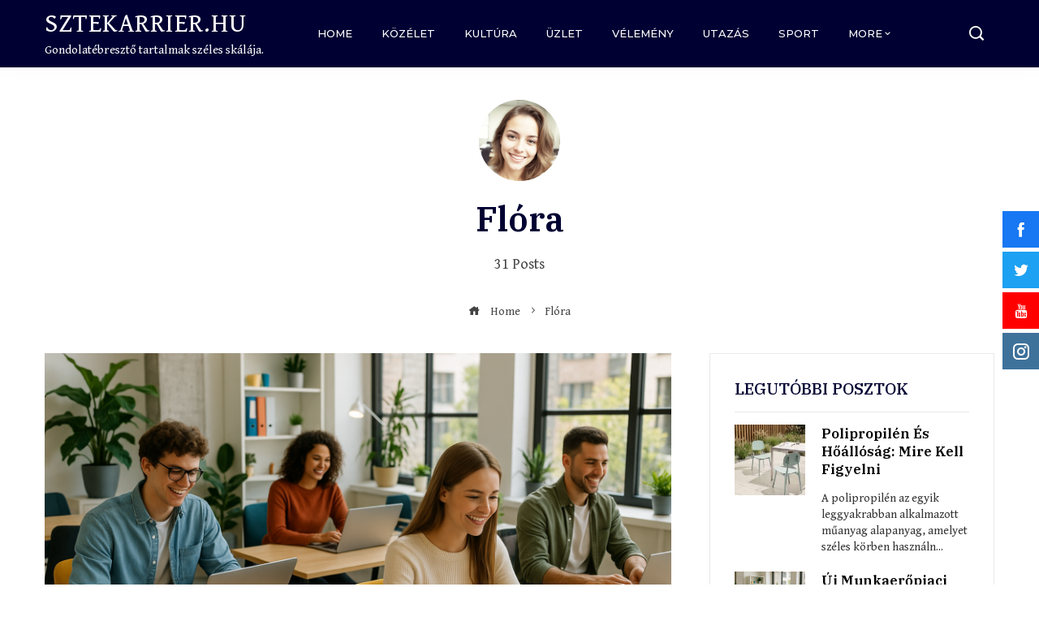

--- FILE ---
content_type: text/html; charset=UTF-8
request_url: https://sztekarrier.hu/author/sztekarrier/
body_size: 25494
content:
<!DOCTYPE html>
<html lang="hu">
    <head>
        <meta charset="UTF-8">
        <meta name="viewport" content="width=device-width, initial-scale=1">
        <title>Flóra &#8211; Sztekarrier.hu</title>
<meta name='robots' content='max-image-preview:large' />
<link rel='dns-prefetch' href='//fonts.googleapis.com' />
<link rel="alternate" type="application/rss+xml" title="Sztekarrier.hu &raquo; hírcsatorna" href="https://sztekarrier.hu/feed/" />
<link rel="alternate" type="application/rss+xml" title="Sztekarrier.hu &raquo; hozzászólás hírcsatorna" href="https://sztekarrier.hu/comments/feed/" />
<link rel="alternate" type="application/rss+xml" title="Sztekarrier.hu &raquo; Szerző: Flóra hírcsatorna" href="https://sztekarrier.hu/author/sztekarrier/feed/" />
<style id='wp-img-auto-sizes-contain-inline-css' type='text/css'>
img:is([sizes=auto i],[sizes^="auto," i]){contain-intrinsic-size:3000px 1500px}
/*# sourceURL=wp-img-auto-sizes-contain-inline-css */
</style>
<style id='wp-emoji-styles-inline-css' type='text/css'>

	img.wp-smiley, img.emoji {
		display: inline !important;
		border: none !important;
		box-shadow: none !important;
		height: 1em !important;
		width: 1em !important;
		margin: 0 0.07em !important;
		vertical-align: -0.1em !important;
		background: none !important;
		padding: 0 !important;
	}
/*# sourceURL=wp-emoji-styles-inline-css */
</style>
<link rel='stylesheet' id='wp-block-library-css' href='https://sztekarrier.hu/wp-includes/css/dist/block-library/style.min.css?ver=6.9' type='text/css' media='all' />
<style id='wp-block-image-inline-css' type='text/css'>
.wp-block-image>a,.wp-block-image>figure>a{display:inline-block}.wp-block-image img{box-sizing:border-box;height:auto;max-width:100%;vertical-align:bottom}@media not (prefers-reduced-motion){.wp-block-image img.hide{visibility:hidden}.wp-block-image img.show{animation:show-content-image .4s}}.wp-block-image[style*=border-radius] img,.wp-block-image[style*=border-radius]>a{border-radius:inherit}.wp-block-image.has-custom-border img{box-sizing:border-box}.wp-block-image.aligncenter{text-align:center}.wp-block-image.alignfull>a,.wp-block-image.alignwide>a{width:100%}.wp-block-image.alignfull img,.wp-block-image.alignwide img{height:auto;width:100%}.wp-block-image .aligncenter,.wp-block-image .alignleft,.wp-block-image .alignright,.wp-block-image.aligncenter,.wp-block-image.alignleft,.wp-block-image.alignright{display:table}.wp-block-image .aligncenter>figcaption,.wp-block-image .alignleft>figcaption,.wp-block-image .alignright>figcaption,.wp-block-image.aligncenter>figcaption,.wp-block-image.alignleft>figcaption,.wp-block-image.alignright>figcaption{caption-side:bottom;display:table-caption}.wp-block-image .alignleft{float:left;margin:.5em 1em .5em 0}.wp-block-image .alignright{float:right;margin:.5em 0 .5em 1em}.wp-block-image .aligncenter{margin-left:auto;margin-right:auto}.wp-block-image :where(figcaption){margin-bottom:1em;margin-top:.5em}.wp-block-image.is-style-circle-mask img{border-radius:9999px}@supports ((-webkit-mask-image:none) or (mask-image:none)) or (-webkit-mask-image:none){.wp-block-image.is-style-circle-mask img{border-radius:0;-webkit-mask-image:url('data:image/svg+xml;utf8,<svg viewBox="0 0 100 100" xmlns="http://www.w3.org/2000/svg"><circle cx="50" cy="50" r="50"/></svg>');mask-image:url('data:image/svg+xml;utf8,<svg viewBox="0 0 100 100" xmlns="http://www.w3.org/2000/svg"><circle cx="50" cy="50" r="50"/></svg>');mask-mode:alpha;-webkit-mask-position:center;mask-position:center;-webkit-mask-repeat:no-repeat;mask-repeat:no-repeat;-webkit-mask-size:contain;mask-size:contain}}:root :where(.wp-block-image.is-style-rounded img,.wp-block-image .is-style-rounded img){border-radius:9999px}.wp-block-image figure{margin:0}.wp-lightbox-container{display:flex;flex-direction:column;position:relative}.wp-lightbox-container img{cursor:zoom-in}.wp-lightbox-container img:hover+button{opacity:1}.wp-lightbox-container button{align-items:center;backdrop-filter:blur(16px) saturate(180%);background-color:#5a5a5a40;border:none;border-radius:4px;cursor:zoom-in;display:flex;height:20px;justify-content:center;opacity:0;padding:0;position:absolute;right:16px;text-align:center;top:16px;width:20px;z-index:100}@media not (prefers-reduced-motion){.wp-lightbox-container button{transition:opacity .2s ease}}.wp-lightbox-container button:focus-visible{outline:3px auto #5a5a5a40;outline:3px auto -webkit-focus-ring-color;outline-offset:3px}.wp-lightbox-container button:hover{cursor:pointer;opacity:1}.wp-lightbox-container button:focus{opacity:1}.wp-lightbox-container button:focus,.wp-lightbox-container button:hover,.wp-lightbox-container button:not(:hover):not(:active):not(.has-background){background-color:#5a5a5a40;border:none}.wp-lightbox-overlay{box-sizing:border-box;cursor:zoom-out;height:100vh;left:0;overflow:hidden;position:fixed;top:0;visibility:hidden;width:100%;z-index:100000}.wp-lightbox-overlay .close-button{align-items:center;cursor:pointer;display:flex;justify-content:center;min-height:40px;min-width:40px;padding:0;position:absolute;right:calc(env(safe-area-inset-right) + 16px);top:calc(env(safe-area-inset-top) + 16px);z-index:5000000}.wp-lightbox-overlay .close-button:focus,.wp-lightbox-overlay .close-button:hover,.wp-lightbox-overlay .close-button:not(:hover):not(:active):not(.has-background){background:none;border:none}.wp-lightbox-overlay .lightbox-image-container{height:var(--wp--lightbox-container-height);left:50%;overflow:hidden;position:absolute;top:50%;transform:translate(-50%,-50%);transform-origin:top left;width:var(--wp--lightbox-container-width);z-index:9999999999}.wp-lightbox-overlay .wp-block-image{align-items:center;box-sizing:border-box;display:flex;height:100%;justify-content:center;margin:0;position:relative;transform-origin:0 0;width:100%;z-index:3000000}.wp-lightbox-overlay .wp-block-image img{height:var(--wp--lightbox-image-height);min-height:var(--wp--lightbox-image-height);min-width:var(--wp--lightbox-image-width);width:var(--wp--lightbox-image-width)}.wp-lightbox-overlay .wp-block-image figcaption{display:none}.wp-lightbox-overlay button{background:none;border:none}.wp-lightbox-overlay .scrim{background-color:#fff;height:100%;opacity:.9;position:absolute;width:100%;z-index:2000000}.wp-lightbox-overlay.active{visibility:visible}@media not (prefers-reduced-motion){.wp-lightbox-overlay.active{animation:turn-on-visibility .25s both}.wp-lightbox-overlay.active img{animation:turn-on-visibility .35s both}.wp-lightbox-overlay.show-closing-animation:not(.active){animation:turn-off-visibility .35s both}.wp-lightbox-overlay.show-closing-animation:not(.active) img{animation:turn-off-visibility .25s both}.wp-lightbox-overlay.zoom.active{animation:none;opacity:1;visibility:visible}.wp-lightbox-overlay.zoom.active .lightbox-image-container{animation:lightbox-zoom-in .4s}.wp-lightbox-overlay.zoom.active .lightbox-image-container img{animation:none}.wp-lightbox-overlay.zoom.active .scrim{animation:turn-on-visibility .4s forwards}.wp-lightbox-overlay.zoom.show-closing-animation:not(.active){animation:none}.wp-lightbox-overlay.zoom.show-closing-animation:not(.active) .lightbox-image-container{animation:lightbox-zoom-out .4s}.wp-lightbox-overlay.zoom.show-closing-animation:not(.active) .lightbox-image-container img{animation:none}.wp-lightbox-overlay.zoom.show-closing-animation:not(.active) .scrim{animation:turn-off-visibility .4s forwards}}@keyframes show-content-image{0%{visibility:hidden}99%{visibility:hidden}to{visibility:visible}}@keyframes turn-on-visibility{0%{opacity:0}to{opacity:1}}@keyframes turn-off-visibility{0%{opacity:1;visibility:visible}99%{opacity:0;visibility:visible}to{opacity:0;visibility:hidden}}@keyframes lightbox-zoom-in{0%{transform:translate(calc((-100vw + var(--wp--lightbox-scrollbar-width))/2 + var(--wp--lightbox-initial-left-position)),calc(-50vh + var(--wp--lightbox-initial-top-position))) scale(var(--wp--lightbox-scale))}to{transform:translate(-50%,-50%) scale(1)}}@keyframes lightbox-zoom-out{0%{transform:translate(-50%,-50%) scale(1);visibility:visible}99%{visibility:visible}to{transform:translate(calc((-100vw + var(--wp--lightbox-scrollbar-width))/2 + var(--wp--lightbox-initial-left-position)),calc(-50vh + var(--wp--lightbox-initial-top-position))) scale(var(--wp--lightbox-scale));visibility:hidden}}
/*# sourceURL=https://sztekarrier.hu/wp-includes/blocks/image/style.min.css */
</style>
<style id='wp-block-image-theme-inline-css' type='text/css'>
:root :where(.wp-block-image figcaption){color:#555;font-size:13px;text-align:center}.is-dark-theme :root :where(.wp-block-image figcaption){color:#ffffffa6}.wp-block-image{margin:0 0 1em}
/*# sourceURL=https://sztekarrier.hu/wp-includes/blocks/image/theme.min.css */
</style>
<style id='wp-block-social-links-inline-css' type='text/css'>
.wp-block-social-links{background:none;box-sizing:border-box;margin-left:0;padding-left:0;padding-right:0;text-indent:0}.wp-block-social-links .wp-social-link a,.wp-block-social-links .wp-social-link a:hover{border-bottom:0;box-shadow:none;text-decoration:none}.wp-block-social-links .wp-social-link svg{height:1em;width:1em}.wp-block-social-links .wp-social-link span:not(.screen-reader-text){font-size:.65em;margin-left:.5em;margin-right:.5em}.wp-block-social-links.has-small-icon-size{font-size:16px}.wp-block-social-links,.wp-block-social-links.has-normal-icon-size{font-size:24px}.wp-block-social-links.has-large-icon-size{font-size:36px}.wp-block-social-links.has-huge-icon-size{font-size:48px}.wp-block-social-links.aligncenter{display:flex;justify-content:center}.wp-block-social-links.alignright{justify-content:flex-end}.wp-block-social-link{border-radius:9999px;display:block}@media not (prefers-reduced-motion){.wp-block-social-link{transition:transform .1s ease}}.wp-block-social-link{height:auto}.wp-block-social-link a{align-items:center;display:flex;line-height:0}.wp-block-social-link:hover{transform:scale(1.1)}.wp-block-social-links .wp-block-social-link.wp-social-link{display:inline-block;margin:0;padding:0}.wp-block-social-links .wp-block-social-link.wp-social-link .wp-block-social-link-anchor,.wp-block-social-links .wp-block-social-link.wp-social-link .wp-block-social-link-anchor svg,.wp-block-social-links .wp-block-social-link.wp-social-link .wp-block-social-link-anchor:active,.wp-block-social-links .wp-block-social-link.wp-social-link .wp-block-social-link-anchor:hover,.wp-block-social-links .wp-block-social-link.wp-social-link .wp-block-social-link-anchor:visited{color:currentColor;fill:currentColor}:where(.wp-block-social-links:not(.is-style-logos-only)) .wp-social-link{background-color:#f0f0f0;color:#444}:where(.wp-block-social-links:not(.is-style-logos-only)) .wp-social-link-amazon{background-color:#f90;color:#fff}:where(.wp-block-social-links:not(.is-style-logos-only)) .wp-social-link-bandcamp{background-color:#1ea0c3;color:#fff}:where(.wp-block-social-links:not(.is-style-logos-only)) .wp-social-link-behance{background-color:#0757fe;color:#fff}:where(.wp-block-social-links:not(.is-style-logos-only)) .wp-social-link-bluesky{background-color:#0a7aff;color:#fff}:where(.wp-block-social-links:not(.is-style-logos-only)) .wp-social-link-codepen{background-color:#1e1f26;color:#fff}:where(.wp-block-social-links:not(.is-style-logos-only)) .wp-social-link-deviantart{background-color:#02e49b;color:#fff}:where(.wp-block-social-links:not(.is-style-logos-only)) .wp-social-link-discord{background-color:#5865f2;color:#fff}:where(.wp-block-social-links:not(.is-style-logos-only)) .wp-social-link-dribbble{background-color:#e94c89;color:#fff}:where(.wp-block-social-links:not(.is-style-logos-only)) .wp-social-link-dropbox{background-color:#4280ff;color:#fff}:where(.wp-block-social-links:not(.is-style-logos-only)) .wp-social-link-etsy{background-color:#f45800;color:#fff}:where(.wp-block-social-links:not(.is-style-logos-only)) .wp-social-link-facebook{background-color:#0866ff;color:#fff}:where(.wp-block-social-links:not(.is-style-logos-only)) .wp-social-link-fivehundredpx{background-color:#000;color:#fff}:where(.wp-block-social-links:not(.is-style-logos-only)) .wp-social-link-flickr{background-color:#0461dd;color:#fff}:where(.wp-block-social-links:not(.is-style-logos-only)) .wp-social-link-foursquare{background-color:#e65678;color:#fff}:where(.wp-block-social-links:not(.is-style-logos-only)) .wp-social-link-github{background-color:#24292d;color:#fff}:where(.wp-block-social-links:not(.is-style-logos-only)) .wp-social-link-goodreads{background-color:#eceadd;color:#382110}:where(.wp-block-social-links:not(.is-style-logos-only)) .wp-social-link-google{background-color:#ea4434;color:#fff}:where(.wp-block-social-links:not(.is-style-logos-only)) .wp-social-link-gravatar{background-color:#1d4fc4;color:#fff}:where(.wp-block-social-links:not(.is-style-logos-only)) .wp-social-link-instagram{background-color:#f00075;color:#fff}:where(.wp-block-social-links:not(.is-style-logos-only)) .wp-social-link-lastfm{background-color:#e21b24;color:#fff}:where(.wp-block-social-links:not(.is-style-logos-only)) .wp-social-link-linkedin{background-color:#0d66c2;color:#fff}:where(.wp-block-social-links:not(.is-style-logos-only)) .wp-social-link-mastodon{background-color:#3288d4;color:#fff}:where(.wp-block-social-links:not(.is-style-logos-only)) .wp-social-link-medium{background-color:#000;color:#fff}:where(.wp-block-social-links:not(.is-style-logos-only)) .wp-social-link-meetup{background-color:#f6405f;color:#fff}:where(.wp-block-social-links:not(.is-style-logos-only)) .wp-social-link-patreon{background-color:#000;color:#fff}:where(.wp-block-social-links:not(.is-style-logos-only)) .wp-social-link-pinterest{background-color:#e60122;color:#fff}:where(.wp-block-social-links:not(.is-style-logos-only)) .wp-social-link-pocket{background-color:#ef4155;color:#fff}:where(.wp-block-social-links:not(.is-style-logos-only)) .wp-social-link-reddit{background-color:#ff4500;color:#fff}:where(.wp-block-social-links:not(.is-style-logos-only)) .wp-social-link-skype{background-color:#0478d7;color:#fff}:where(.wp-block-social-links:not(.is-style-logos-only)) .wp-social-link-snapchat{background-color:#fefc00;color:#fff;stroke:#000}:where(.wp-block-social-links:not(.is-style-logos-only)) .wp-social-link-soundcloud{background-color:#ff5600;color:#fff}:where(.wp-block-social-links:not(.is-style-logos-only)) .wp-social-link-spotify{background-color:#1bd760;color:#fff}:where(.wp-block-social-links:not(.is-style-logos-only)) .wp-social-link-telegram{background-color:#2aabee;color:#fff}:where(.wp-block-social-links:not(.is-style-logos-only)) .wp-social-link-threads{background-color:#000;color:#fff}:where(.wp-block-social-links:not(.is-style-logos-only)) .wp-social-link-tiktok{background-color:#000;color:#fff}:where(.wp-block-social-links:not(.is-style-logos-only)) .wp-social-link-tumblr{background-color:#011835;color:#fff}:where(.wp-block-social-links:not(.is-style-logos-only)) .wp-social-link-twitch{background-color:#6440a4;color:#fff}:where(.wp-block-social-links:not(.is-style-logos-only)) .wp-social-link-twitter{background-color:#1da1f2;color:#fff}:where(.wp-block-social-links:not(.is-style-logos-only)) .wp-social-link-vimeo{background-color:#1eb7ea;color:#fff}:where(.wp-block-social-links:not(.is-style-logos-only)) .wp-social-link-vk{background-color:#4680c2;color:#fff}:where(.wp-block-social-links:not(.is-style-logos-only)) .wp-social-link-wordpress{background-color:#3499cd;color:#fff}:where(.wp-block-social-links:not(.is-style-logos-only)) .wp-social-link-whatsapp{background-color:#25d366;color:#fff}:where(.wp-block-social-links:not(.is-style-logos-only)) .wp-social-link-x{background-color:#000;color:#fff}:where(.wp-block-social-links:not(.is-style-logos-only)) .wp-social-link-yelp{background-color:#d32422;color:#fff}:where(.wp-block-social-links:not(.is-style-logos-only)) .wp-social-link-youtube{background-color:red;color:#fff}:where(.wp-block-social-links.is-style-logos-only) .wp-social-link{background:none}:where(.wp-block-social-links.is-style-logos-only) .wp-social-link svg{height:1.25em;width:1.25em}:where(.wp-block-social-links.is-style-logos-only) .wp-social-link-amazon{color:#f90}:where(.wp-block-social-links.is-style-logos-only) .wp-social-link-bandcamp{color:#1ea0c3}:where(.wp-block-social-links.is-style-logos-only) .wp-social-link-behance{color:#0757fe}:where(.wp-block-social-links.is-style-logos-only) .wp-social-link-bluesky{color:#0a7aff}:where(.wp-block-social-links.is-style-logos-only) .wp-social-link-codepen{color:#1e1f26}:where(.wp-block-social-links.is-style-logos-only) .wp-social-link-deviantart{color:#02e49b}:where(.wp-block-social-links.is-style-logos-only) .wp-social-link-discord{color:#5865f2}:where(.wp-block-social-links.is-style-logos-only) .wp-social-link-dribbble{color:#e94c89}:where(.wp-block-social-links.is-style-logos-only) .wp-social-link-dropbox{color:#4280ff}:where(.wp-block-social-links.is-style-logos-only) .wp-social-link-etsy{color:#f45800}:where(.wp-block-social-links.is-style-logos-only) .wp-social-link-facebook{color:#0866ff}:where(.wp-block-social-links.is-style-logos-only) .wp-social-link-fivehundredpx{color:#000}:where(.wp-block-social-links.is-style-logos-only) .wp-social-link-flickr{color:#0461dd}:where(.wp-block-social-links.is-style-logos-only) .wp-social-link-foursquare{color:#e65678}:where(.wp-block-social-links.is-style-logos-only) .wp-social-link-github{color:#24292d}:where(.wp-block-social-links.is-style-logos-only) .wp-social-link-goodreads{color:#382110}:where(.wp-block-social-links.is-style-logos-only) .wp-social-link-google{color:#ea4434}:where(.wp-block-social-links.is-style-logos-only) .wp-social-link-gravatar{color:#1d4fc4}:where(.wp-block-social-links.is-style-logos-only) .wp-social-link-instagram{color:#f00075}:where(.wp-block-social-links.is-style-logos-only) .wp-social-link-lastfm{color:#e21b24}:where(.wp-block-social-links.is-style-logos-only) .wp-social-link-linkedin{color:#0d66c2}:where(.wp-block-social-links.is-style-logos-only) .wp-social-link-mastodon{color:#3288d4}:where(.wp-block-social-links.is-style-logos-only) .wp-social-link-medium{color:#000}:where(.wp-block-social-links.is-style-logos-only) .wp-social-link-meetup{color:#f6405f}:where(.wp-block-social-links.is-style-logos-only) .wp-social-link-patreon{color:#000}:where(.wp-block-social-links.is-style-logos-only) .wp-social-link-pinterest{color:#e60122}:where(.wp-block-social-links.is-style-logos-only) .wp-social-link-pocket{color:#ef4155}:where(.wp-block-social-links.is-style-logos-only) .wp-social-link-reddit{color:#ff4500}:where(.wp-block-social-links.is-style-logos-only) .wp-social-link-skype{color:#0478d7}:where(.wp-block-social-links.is-style-logos-only) .wp-social-link-snapchat{color:#fff;stroke:#000}:where(.wp-block-social-links.is-style-logos-only) .wp-social-link-soundcloud{color:#ff5600}:where(.wp-block-social-links.is-style-logos-only) .wp-social-link-spotify{color:#1bd760}:where(.wp-block-social-links.is-style-logos-only) .wp-social-link-telegram{color:#2aabee}:where(.wp-block-social-links.is-style-logos-only) .wp-social-link-threads{color:#000}:where(.wp-block-social-links.is-style-logos-only) .wp-social-link-tiktok{color:#000}:where(.wp-block-social-links.is-style-logos-only) .wp-social-link-tumblr{color:#011835}:where(.wp-block-social-links.is-style-logos-only) .wp-social-link-twitch{color:#6440a4}:where(.wp-block-social-links.is-style-logos-only) .wp-social-link-twitter{color:#1da1f2}:where(.wp-block-social-links.is-style-logos-only) .wp-social-link-vimeo{color:#1eb7ea}:where(.wp-block-social-links.is-style-logos-only) .wp-social-link-vk{color:#4680c2}:where(.wp-block-social-links.is-style-logos-only) .wp-social-link-whatsapp{color:#25d366}:where(.wp-block-social-links.is-style-logos-only) .wp-social-link-wordpress{color:#3499cd}:where(.wp-block-social-links.is-style-logos-only) .wp-social-link-x{color:#000}:where(.wp-block-social-links.is-style-logos-only) .wp-social-link-yelp{color:#d32422}:where(.wp-block-social-links.is-style-logos-only) .wp-social-link-youtube{color:red}.wp-block-social-links.is-style-pill-shape .wp-social-link{width:auto}:root :where(.wp-block-social-links .wp-social-link a){padding:.25em}:root :where(.wp-block-social-links.is-style-logos-only .wp-social-link a){padding:0}:root :where(.wp-block-social-links.is-style-pill-shape .wp-social-link a){padding-left:.6666666667em;padding-right:.6666666667em}.wp-block-social-links:not(.has-icon-color):not(.has-icon-background-color) .wp-social-link-snapchat .wp-block-social-link-label{color:#000}
/*# sourceURL=https://sztekarrier.hu/wp-includes/blocks/social-links/style.min.css */
</style>
<style id='global-styles-inline-css' type='text/css'>
:root{--wp--preset--aspect-ratio--square: 1;--wp--preset--aspect-ratio--4-3: 4/3;--wp--preset--aspect-ratio--3-4: 3/4;--wp--preset--aspect-ratio--3-2: 3/2;--wp--preset--aspect-ratio--2-3: 2/3;--wp--preset--aspect-ratio--16-9: 16/9;--wp--preset--aspect-ratio--9-16: 9/16;--wp--preset--color--black: #000000;--wp--preset--color--cyan-bluish-gray: #abb8c3;--wp--preset--color--white: #ffffff;--wp--preset--color--pale-pink: #f78da7;--wp--preset--color--vivid-red: #cf2e2e;--wp--preset--color--luminous-vivid-orange: #ff6900;--wp--preset--color--luminous-vivid-amber: #fcb900;--wp--preset--color--light-green-cyan: #7bdcb5;--wp--preset--color--vivid-green-cyan: #00d084;--wp--preset--color--pale-cyan-blue: #8ed1fc;--wp--preset--color--vivid-cyan-blue: #0693e3;--wp--preset--color--vivid-purple: #9b51e0;--wp--preset--gradient--vivid-cyan-blue-to-vivid-purple: linear-gradient(135deg,rgb(6,147,227) 0%,rgb(155,81,224) 100%);--wp--preset--gradient--light-green-cyan-to-vivid-green-cyan: linear-gradient(135deg,rgb(122,220,180) 0%,rgb(0,208,130) 100%);--wp--preset--gradient--luminous-vivid-amber-to-luminous-vivid-orange: linear-gradient(135deg,rgb(252,185,0) 0%,rgb(255,105,0) 100%);--wp--preset--gradient--luminous-vivid-orange-to-vivid-red: linear-gradient(135deg,rgb(255,105,0) 0%,rgb(207,46,46) 100%);--wp--preset--gradient--very-light-gray-to-cyan-bluish-gray: linear-gradient(135deg,rgb(238,238,238) 0%,rgb(169,184,195) 100%);--wp--preset--gradient--cool-to-warm-spectrum: linear-gradient(135deg,rgb(74,234,220) 0%,rgb(151,120,209) 20%,rgb(207,42,186) 40%,rgb(238,44,130) 60%,rgb(251,105,98) 80%,rgb(254,248,76) 100%);--wp--preset--gradient--blush-light-purple: linear-gradient(135deg,rgb(255,206,236) 0%,rgb(152,150,240) 100%);--wp--preset--gradient--blush-bordeaux: linear-gradient(135deg,rgb(254,205,165) 0%,rgb(254,45,45) 50%,rgb(107,0,62) 100%);--wp--preset--gradient--luminous-dusk: linear-gradient(135deg,rgb(255,203,112) 0%,rgb(199,81,192) 50%,rgb(65,88,208) 100%);--wp--preset--gradient--pale-ocean: linear-gradient(135deg,rgb(255,245,203) 0%,rgb(182,227,212) 50%,rgb(51,167,181) 100%);--wp--preset--gradient--electric-grass: linear-gradient(135deg,rgb(202,248,128) 0%,rgb(113,206,126) 100%);--wp--preset--gradient--midnight: linear-gradient(135deg,rgb(2,3,129) 0%,rgb(40,116,252) 100%);--wp--preset--font-size--small: 13px;--wp--preset--font-size--medium: 20px;--wp--preset--font-size--large: 36px;--wp--preset--font-size--x-large: 42px;--wp--preset--spacing--20: 0.44rem;--wp--preset--spacing--30: 0.67rem;--wp--preset--spacing--40: 1rem;--wp--preset--spacing--50: 1.5rem;--wp--preset--spacing--60: 2.25rem;--wp--preset--spacing--70: 3.38rem;--wp--preset--spacing--80: 5.06rem;--wp--preset--shadow--natural: 6px 6px 9px rgba(0, 0, 0, 0.2);--wp--preset--shadow--deep: 12px 12px 50px rgba(0, 0, 0, 0.4);--wp--preset--shadow--sharp: 6px 6px 0px rgba(0, 0, 0, 0.2);--wp--preset--shadow--outlined: 6px 6px 0px -3px rgb(255, 255, 255), 6px 6px rgb(0, 0, 0);--wp--preset--shadow--crisp: 6px 6px 0px rgb(0, 0, 0);}:where(.is-layout-flex){gap: 0.5em;}:where(.is-layout-grid){gap: 0.5em;}body .is-layout-flex{display: flex;}.is-layout-flex{flex-wrap: wrap;align-items: center;}.is-layout-flex > :is(*, div){margin: 0;}body .is-layout-grid{display: grid;}.is-layout-grid > :is(*, div){margin: 0;}:where(.wp-block-columns.is-layout-flex){gap: 2em;}:where(.wp-block-columns.is-layout-grid){gap: 2em;}:where(.wp-block-post-template.is-layout-flex){gap: 1.25em;}:where(.wp-block-post-template.is-layout-grid){gap: 1.25em;}.has-black-color{color: var(--wp--preset--color--black) !important;}.has-cyan-bluish-gray-color{color: var(--wp--preset--color--cyan-bluish-gray) !important;}.has-white-color{color: var(--wp--preset--color--white) !important;}.has-pale-pink-color{color: var(--wp--preset--color--pale-pink) !important;}.has-vivid-red-color{color: var(--wp--preset--color--vivid-red) !important;}.has-luminous-vivid-orange-color{color: var(--wp--preset--color--luminous-vivid-orange) !important;}.has-luminous-vivid-amber-color{color: var(--wp--preset--color--luminous-vivid-amber) !important;}.has-light-green-cyan-color{color: var(--wp--preset--color--light-green-cyan) !important;}.has-vivid-green-cyan-color{color: var(--wp--preset--color--vivid-green-cyan) !important;}.has-pale-cyan-blue-color{color: var(--wp--preset--color--pale-cyan-blue) !important;}.has-vivid-cyan-blue-color{color: var(--wp--preset--color--vivid-cyan-blue) !important;}.has-vivid-purple-color{color: var(--wp--preset--color--vivid-purple) !important;}.has-black-background-color{background-color: var(--wp--preset--color--black) !important;}.has-cyan-bluish-gray-background-color{background-color: var(--wp--preset--color--cyan-bluish-gray) !important;}.has-white-background-color{background-color: var(--wp--preset--color--white) !important;}.has-pale-pink-background-color{background-color: var(--wp--preset--color--pale-pink) !important;}.has-vivid-red-background-color{background-color: var(--wp--preset--color--vivid-red) !important;}.has-luminous-vivid-orange-background-color{background-color: var(--wp--preset--color--luminous-vivid-orange) !important;}.has-luminous-vivid-amber-background-color{background-color: var(--wp--preset--color--luminous-vivid-amber) !important;}.has-light-green-cyan-background-color{background-color: var(--wp--preset--color--light-green-cyan) !important;}.has-vivid-green-cyan-background-color{background-color: var(--wp--preset--color--vivid-green-cyan) !important;}.has-pale-cyan-blue-background-color{background-color: var(--wp--preset--color--pale-cyan-blue) !important;}.has-vivid-cyan-blue-background-color{background-color: var(--wp--preset--color--vivid-cyan-blue) !important;}.has-vivid-purple-background-color{background-color: var(--wp--preset--color--vivid-purple) !important;}.has-black-border-color{border-color: var(--wp--preset--color--black) !important;}.has-cyan-bluish-gray-border-color{border-color: var(--wp--preset--color--cyan-bluish-gray) !important;}.has-white-border-color{border-color: var(--wp--preset--color--white) !important;}.has-pale-pink-border-color{border-color: var(--wp--preset--color--pale-pink) !important;}.has-vivid-red-border-color{border-color: var(--wp--preset--color--vivid-red) !important;}.has-luminous-vivid-orange-border-color{border-color: var(--wp--preset--color--luminous-vivid-orange) !important;}.has-luminous-vivid-amber-border-color{border-color: var(--wp--preset--color--luminous-vivid-amber) !important;}.has-light-green-cyan-border-color{border-color: var(--wp--preset--color--light-green-cyan) !important;}.has-vivid-green-cyan-border-color{border-color: var(--wp--preset--color--vivid-green-cyan) !important;}.has-pale-cyan-blue-border-color{border-color: var(--wp--preset--color--pale-cyan-blue) !important;}.has-vivid-cyan-blue-border-color{border-color: var(--wp--preset--color--vivid-cyan-blue) !important;}.has-vivid-purple-border-color{border-color: var(--wp--preset--color--vivid-purple) !important;}.has-vivid-cyan-blue-to-vivid-purple-gradient-background{background: var(--wp--preset--gradient--vivid-cyan-blue-to-vivid-purple) !important;}.has-light-green-cyan-to-vivid-green-cyan-gradient-background{background: var(--wp--preset--gradient--light-green-cyan-to-vivid-green-cyan) !important;}.has-luminous-vivid-amber-to-luminous-vivid-orange-gradient-background{background: var(--wp--preset--gradient--luminous-vivid-amber-to-luminous-vivid-orange) !important;}.has-luminous-vivid-orange-to-vivid-red-gradient-background{background: var(--wp--preset--gradient--luminous-vivid-orange-to-vivid-red) !important;}.has-very-light-gray-to-cyan-bluish-gray-gradient-background{background: var(--wp--preset--gradient--very-light-gray-to-cyan-bluish-gray) !important;}.has-cool-to-warm-spectrum-gradient-background{background: var(--wp--preset--gradient--cool-to-warm-spectrum) !important;}.has-blush-light-purple-gradient-background{background: var(--wp--preset--gradient--blush-light-purple) !important;}.has-blush-bordeaux-gradient-background{background: var(--wp--preset--gradient--blush-bordeaux) !important;}.has-luminous-dusk-gradient-background{background: var(--wp--preset--gradient--luminous-dusk) !important;}.has-pale-ocean-gradient-background{background: var(--wp--preset--gradient--pale-ocean) !important;}.has-electric-grass-gradient-background{background: var(--wp--preset--gradient--electric-grass) !important;}.has-midnight-gradient-background{background: var(--wp--preset--gradient--midnight) !important;}.has-small-font-size{font-size: var(--wp--preset--font-size--small) !important;}.has-medium-font-size{font-size: var(--wp--preset--font-size--medium) !important;}.has-large-font-size{font-size: var(--wp--preset--font-size--large) !important;}.has-x-large-font-size{font-size: var(--wp--preset--font-size--x-large) !important;}
/*# sourceURL=global-styles-inline-css */
</style>
<style id='core-block-supports-inline-css' type='text/css'>
.wp-container-core-social-links-is-layout-937ffba9{justify-content:center;}
/*# sourceURL=core-block-supports-inline-css */
</style>

<style id='classic-theme-styles-inline-css' type='text/css'>
/*! This file is auto-generated */
.wp-block-button__link{color:#fff;background-color:#32373c;border-radius:9999px;box-shadow:none;text-decoration:none;padding:calc(.667em + 2px) calc(1.333em + 2px);font-size:1.125em}.wp-block-file__button{background:#32373c;color:#fff;text-decoration:none}
/*# sourceURL=/wp-includes/css/classic-themes.min.css */
</style>
<link rel='stylesheet' id='fontawesome-6.3.0-css' href='https://sztekarrier.hu/wp-content/plugins/simple-floating-menu/assets/css/fontawesome-6.3.0.css?ver=1.2.8' type='text/css' media='all' />
<link rel='stylesheet' id='eleganticons-css' href='https://sztekarrier.hu/wp-content/plugins/simple-floating-menu/assets/css/eleganticons.css?ver=1.2.8' type='text/css' media='all' />
<link rel='stylesheet' id='essentialicon-css' href='https://sztekarrier.hu/wp-content/plugins/simple-floating-menu/assets/css/essentialicon.css?ver=1.2.8' type='text/css' media='all' />
<link rel='stylesheet' id='iconfont-css' href='https://sztekarrier.hu/wp-content/plugins/simple-floating-menu/assets/css/icofont.css?ver=1.2.8' type='text/css' media='all' />
<link rel='stylesheet' id='materialdesignicons-css' href='https://sztekarrier.hu/wp-content/plugins/smart-blocks/inc/assets/css/materialdesignicons.css?ver=2.1' type='text/css' media='all' />
<link rel='stylesheet' id='sfm-style-css' href='https://sztekarrier.hu/wp-content/plugins/simple-floating-menu/assets/css/style.css?ver=1.2.8' type='text/css' media='all' />
<style id='sfm-style-inline-css' type='text/css'>
.sfm-floating-menu a.sfm-shape-button{height:45px;width:45px}.sfm-floating-menu a.sfm-shape-button{font-size:20px}.sfm-floating-menu i{top:0px}.sfm-floating-menu.horizontal{margin:0 -2.5px}.sfm-floating-menu.vertical{margin:-2.5px 0}.sfm-floating-menu.horizontal .sfm-button{margin:0 2.5px}.sfm-floating-menu.vertical .sfm-button{margin:2.5px 0}.sfm-floating-menu.top-left,.sfm-floating-menu.top-right,.sfm-floating-menu.top-middle{top:0px}.sfm-floating-menu.bottom-left,.sfm-floating-menu.bottom-right,.sfm-floating-menu.bottom-middle{bottom:0px}.sfm-floating-menu.top-left,.sfm-floating-menu.bottom-left,.sfm-floating-menu.middle-left{left:0px}.sfm-floating-menu.top-right,.sfm-floating-menu.bottom-right,.sfm-floating-menu.middle-right{right:0px}.sfm-floating-menu{z-index:999}.sfm-floating-menu .sfm-5e91716356773 a.sfm-shape-button{background:#1877f2}.sfm-floating-menu .sfm-5e91716356773 a.sfm-shape-button{color:#FFFFFF}.sfm-floating-menu .sfm-5e91716356773:hover a.sfm-shape-button{background:#000000}.sfm-floating-menu .sfm-5e91716356773:hover a.sfm-shape-button{color:#FFFFFF}.sfm-floating-menu .sfm-5e91716356773 .sfm-tool-tip{background:#000000}.sfm-floating-menu.top-left.horizontal .sfm-5e91716356773 .sfm-tool-tip:after,.sfm-floating-menu.top-middle.horizontal .sfm-5e91716356773 .sfm-tool-tip:after,.sfm-floating-menu.top-right.horizontal .sfm-5e91716356773 .sfm-tool-tip:after{border-color:transparent transparent #000000 transparent}.sfm-floating-menu.top-left.vertical .sfm-5e91716356773 .sfm-tool-tip:after,.sfm-floating-menu.top-middle.vertical .sfm-5e91716356773 .sfm-tool-tip:after,.sfm-floating-menu.bottom-left.vertical .sfm-5e91716356773 .sfm-tool-tip:after,.sfm-floating-menu.bottom-middle.vertical .sfm-5e91716356773 .sfm-tool-tip:after,.sfm-floating-menu.middle-left.vertical .sfm-5e91716356773 .sfm-tool-tip:after{border-color:transparent #000000 transparent transparent}.sfm-floating-menu.top-right.vertical .sfm-5e91716356773 .sfm-tool-tip:after,.sfm-floating-menu.middle-right.vertical .sfm-5e91716356773 .sfm-tool-tip:after,.sfm-floating-menu.bottom-right.vertical .sfm-5e91716356773 .sfm-tool-tip:after{border-color:transparent transparent transparent #000000}.sfm-floating-menu.bottom-left.horizontal .sfm-5e91716356773 .sfm-tool-tip:after,.sfm-floating-menu.bottom-middle.horizontal .sfm-5e91716356773 .sfm-tool-tip:after,.sfm-floating-menu.bottom-right.horizontal .sfm-5e91716356773 .sfm-tool-tip:after,.sfm-floating-menu.middle-left.horizontal .sfm-5e91716356773 .sfm-tool-tip:after,.sfm-floating-menu.middle-right.horizontal .sfm-5e91716356773 .sfm-tool-tip:after{border-color:#000000 transparent transparent transparent}.sfm-floating-menu .sfm-5e91716356773 .sfm-tool-tip a{color:#FFFFFF}.sfm-floating-menu .sfm-1586590096952 a.sfm-shape-button{background:#1da1f2}.sfm-floating-menu .sfm-1586590096952 a.sfm-shape-button{color:#FFFFFF}.sfm-floating-menu .sfm-1586590096952:hover a.sfm-shape-button{background:#000000}.sfm-floating-menu .sfm-1586590096952:hover a.sfm-shape-button{color:#FFFFFF}.sfm-floating-menu .sfm-1586590096952 .sfm-tool-tip{background:#000000}.sfm-floating-menu.top-left.horizontal .sfm-1586590096952 .sfm-tool-tip:after,.sfm-floating-menu.top-middle.horizontal .sfm-1586590096952 .sfm-tool-tip:after,.sfm-floating-menu.top-right.horizontal .sfm-1586590096952 .sfm-tool-tip:after{border-color:transparent transparent #000000 transparent}.sfm-floating-menu.top-left.vertical .sfm-1586590096952 .sfm-tool-tip:after,.sfm-floating-menu.top-middle.vertical .sfm-1586590096952 .sfm-tool-tip:after,.sfm-floating-menu.bottom-left.vertical .sfm-1586590096952 .sfm-tool-tip:after,.sfm-floating-menu.bottom-middle.vertical .sfm-1586590096952 .sfm-tool-tip:after,.sfm-floating-menu.middle-left.vertical .sfm-1586590096952 .sfm-tool-tip:after{border-color:transparent #000000 transparent transparent}.sfm-floating-menu.top-right.vertical .sfm-1586590096952 .sfm-tool-tip:after,.sfm-floating-menu.middle-right.vertical .sfm-1586590096952 .sfm-tool-tip:after,.sfm-floating-menu.bottom-right.vertical .sfm-1586590096952 .sfm-tool-tip:after{border-color:transparent transparent transparent #000000}.sfm-floating-menu.bottom-left.horizontal .sfm-1586590096952 .sfm-tool-tip:after,.sfm-floating-menu.bottom-middle.horizontal .sfm-1586590096952 .sfm-tool-tip:after,.sfm-floating-menu.bottom-right.horizontal .sfm-1586590096952 .sfm-tool-tip:after,.sfm-floating-menu.middle-left.horizontal .sfm-1586590096952 .sfm-tool-tip:after,.sfm-floating-menu.middle-right.horizontal .sfm-1586590096952 .sfm-tool-tip:after{border-color:#000000 transparent transparent transparent}.sfm-floating-menu .sfm-1586590096952 .sfm-tool-tip a{color:#FFFFFF}.sfm-floating-menu .sfm-1586590146234 a.sfm-shape-button{background:#ff0000}.sfm-floating-menu .sfm-1586590146234 a.sfm-shape-button{color:#FFFFFF}.sfm-floating-menu .sfm-1586590146234:hover a.sfm-shape-button{background:#000000}.sfm-floating-menu .sfm-1586590146234:hover a.sfm-shape-button{color:#FFFFFF}.sfm-floating-menu .sfm-1586590146234 .sfm-tool-tip{background:#000000}.sfm-floating-menu.top-left.horizontal .sfm-1586590146234 .sfm-tool-tip:after,.sfm-floating-menu.top-middle.horizontal .sfm-1586590146234 .sfm-tool-tip:after,.sfm-floating-menu.top-right.horizontal .sfm-1586590146234 .sfm-tool-tip:after{border-color:transparent transparent #000000 transparent}.sfm-floating-menu.top-left.vertical .sfm-1586590146234 .sfm-tool-tip:after,.sfm-floating-menu.top-middle.vertical .sfm-1586590146234 .sfm-tool-tip:after,.sfm-floating-menu.bottom-left.vertical .sfm-1586590146234 .sfm-tool-tip:after,.sfm-floating-menu.bottom-middle.vertical .sfm-1586590146234 .sfm-tool-tip:after,.sfm-floating-menu.middle-left.vertical .sfm-1586590146234 .sfm-tool-tip:after{border-color:transparent #000000 transparent transparent}.sfm-floating-menu.top-right.vertical .sfm-1586590146234 .sfm-tool-tip:after,.sfm-floating-menu.middle-right.vertical .sfm-1586590146234 .sfm-tool-tip:after,.sfm-floating-menu.bottom-right.vertical .sfm-1586590146234 .sfm-tool-tip:after{border-color:transparent transparent transparent #000000}.sfm-floating-menu.bottom-left.horizontal .sfm-1586590146234 .sfm-tool-tip:after,.sfm-floating-menu.bottom-middle.horizontal .sfm-1586590146234 .sfm-tool-tip:after,.sfm-floating-menu.bottom-right.horizontal .sfm-1586590146234 .sfm-tool-tip:after,.sfm-floating-menu.middle-left.horizontal .sfm-1586590146234 .sfm-tool-tip:after,.sfm-floating-menu.middle-right.horizontal .sfm-1586590146234 .sfm-tool-tip:after{border-color:#000000 transparent transparent transparent}.sfm-floating-menu .sfm-1586590146234 .sfm-tool-tip a{color:#FFFFFF}.sfm-floating-menu .sfm-1586590556353 a.sfm-shape-button{background:#3f729b}.sfm-floating-menu .sfm-1586590556353 a.sfm-shape-button{color:#FFFFFF}.sfm-floating-menu .sfm-1586590556353:hover a.sfm-shape-button{background:#000000}.sfm-floating-menu .sfm-1586590556353:hover a.sfm-shape-button{color:#FFFFFF}.sfm-floating-menu .sfm-1586590556353 .sfm-tool-tip{background:#000000}.sfm-floating-menu.top-left.horizontal .sfm-1586590556353 .sfm-tool-tip:after,.sfm-floating-menu.top-middle.horizontal .sfm-1586590556353 .sfm-tool-tip:after,.sfm-floating-menu.top-right.horizontal .sfm-1586590556353 .sfm-tool-tip:after{border-color:transparent transparent #000000 transparent}.sfm-floating-menu.top-left.vertical .sfm-1586590556353 .sfm-tool-tip:after,.sfm-floating-menu.top-middle.vertical .sfm-1586590556353 .sfm-tool-tip:after,.sfm-floating-menu.bottom-left.vertical .sfm-1586590556353 .sfm-tool-tip:after,.sfm-floating-menu.bottom-middle.vertical .sfm-1586590556353 .sfm-tool-tip:after,.sfm-floating-menu.middle-left.vertical .sfm-1586590556353 .sfm-tool-tip:after{border-color:transparent #000000 transparent transparent}.sfm-floating-menu.top-right.vertical .sfm-1586590556353 .sfm-tool-tip:after,.sfm-floating-menu.middle-right.vertical .sfm-1586590556353 .sfm-tool-tip:after,.sfm-floating-menu.bottom-right.vertical .sfm-1586590556353 .sfm-tool-tip:after{border-color:transparent transparent transparent #000000}.sfm-floating-menu.bottom-left.horizontal .sfm-1586590556353 .sfm-tool-tip:after,.sfm-floating-menu.bottom-middle.horizontal .sfm-1586590556353 .sfm-tool-tip:after,.sfm-floating-menu.bottom-right.horizontal .sfm-1586590556353 .sfm-tool-tip:after,.sfm-floating-menu.middle-left.horizontal .sfm-1586590556353 .sfm-tool-tip:after,.sfm-floating-menu.middle-right.horizontal .sfm-1586590556353 .sfm-tool-tip:after{border-color:#000000 transparent transparent transparent}.sfm-floating-menu .sfm-1586590556353 .sfm-tool-tip a{color:#FFFFFF}.sfm-floating-menu .sfm-tool-tip a{font-family:Open Sans}.sfm-floating-menu .sfm-tool-tip a{font-weight:400;font-style:normal}.sfm-floating-menu .sfm-tool-tip a{text-transform:none}.sfm-floating-menu .sfm-tool-tip a{text-decoration:none}.sfm-floating-menu .sfm-tool-tip a{font-size:16px}.sfm-floating-menu .sfm-tool-tip a{line-height:1}.sfm-floating-menu .sfm-tool-tip a{letter-spacing:0px}.sfm-floating-menu .sfm-button{--sfm-button-shadow-x:0px}.sfm-floating-menu .sfm-button{--sfm-button-shadow-y:0px}.sfm-floating-menu .sfm-button{--sfm-button-shadow-blur:0px}
/*# sourceURL=sfm-style-inline-css */
</style>
<link rel='stylesheet' id='sfm-fonts-css' href='https://fonts.googleapis.com/css?family=Open+Sans%3A300%2C400%2C500%2C600%2C700%2C800%2C300i%2C400i%2C500i%2C600i%2C700i%2C800i&#038;subset=latin%2Clatin-ext&#038;ver=1.2.8' type='text/css' media='all' />
<link rel='stylesheet' id='viral-mag-style-css' href='https://sztekarrier.hu/wp-content/themes/viral-mag/style.css?ver=2.0.37' type='text/css' media='all' />
<style id='viral-mag-style-inline-css' type='text/css'>
:root{--vm-template-color:#000032;--vm-template-dark-color:#00002d;--vm-wide-container-width:1170px;--vm-fluid-container-width:80%;--vm-container-padding:80px;--vm-primary-width:66%;--vm-secondary-width:30%;--vm-responsive-width:1100px;--vm-h1-size:38px;--vm-h2-size:34px;--vm-h3-size:30px;--vm-h4-size:26px;--vm-h5-size:22px;--vm-h6-size:18px;--viral-mag-h-family:'IBM Plex Serif',serif;--viral-mag-body-family:'Gentium Book Basic',serif;--viral-mag-body-size:18px;--viral-mag-frontpage-block-title-family:'IBM Plex Serif',serif;--viral-mag-frontpage-block-title-weight:400;--viral-mag-frontpage-title-family:'IBM Plex Serif',serif;--viral-mag-frontpage-title-weight:600;--viral-mag-frontpage-title-size:17px;--viral-mag-sidebar-title-family:'IBM Plex Serif',serif;--viral-mag-sidebar-title-weight:500;--viral-mag-sidebar-title-size:20px;--viral-mag-menu-family:'Montserrat',serif;--viral-mag-menu-weight:500;--viral-mag-menu-size:13px;--viral-mag-menu-line-height:4;--viral-mag-page-title-family:'IBM Plex Serif',serif;--viral-mag-page-title-weight:600;--viral-mag-page-title-size:42px;--viral-mag-page-title-color:#000032;--vm-content-header-color:#000000;--vm-content-text-color:#333333;--vm-content-text-light-color:rgba(51,51,51,0.1);--vm-content-text-lighter-color:rgba(51,51,51,0.05);--vm-content-link-color:#000000;--vm-content-link-hov-color:#000032;--vm-title-color:#ffffff;--vm-th-height:45px;--vm-th-bg-color:rgba(10,10,10,1);--vm-th-text-color:#FFFFFF;--vm-th-anchor-color:#EEEEEE;--vm-logo-height:40px;--vm-logo-padding:10px;--vm-mh-header-bg-url:url();--vm-mh-header-bg-repeat:no-repeat;--vm-mh-header-bg-size:cover;--vm-mh-header-bg-position:center center;--vm-mh-header-bg-attach:scroll;--vm-mh-header-bg-color:;--vm-mh-button-color:#000000;--vm-mh-bg-color:rgba(0,0,50,1);--vm-mh-bg-color-mobile:#000032;--vm-mh-bg-border-color:rgba(238,238,238,1);--vm-mh-menu-color:#FFFFFF;--vm-mh-menu-hover-color:#FFFFFF;--vm-mh-submenu-bg-color:rgba(242,242,242,1);--vm-mh-submenu-color:#333333;--vm-mh-submenu-hover-color:#333333;--vm-mh-menu-dropdown-padding:15px;--vm-mh-toggle-button-color:#FFFFFF;--vm-footer-bg-url:url(https://demo.hashthemes.com/viral-mag/magazine/wp-content/uploads/sites/4/2019/09/road-traffic-street.jpg);--vm-footer-bg-repeat:no-repeat;--vm-footer-bg-size:cover;--vm-footer-bg-position:center center;--vm-footer-bg-attach:scroll;--vm-footer-bg-color:rgba(0,0,50,0.88);--vm-footer-title-color:#EEEEEE;--vm-footer-title-light-color:rgba(238,238,238,0.1);--vm-footer-text-color:#EEEEEE;--vm-footer-anchor-color:#EEEEEE;--vm-footer-border-color:rgba(255,255,255,0.13);--vm-content-widget-title-color:#000032}@media screen and (max-width:1100px){.vm-menu{display:none}#vm-mobile-menu{display:block}.vm-header-two .vm-header,.vm-header-three .vm-header{background:var(--vm-mh-bg-color-mobile);padding-top:15px;padding-bottom:15px}.vm-header-two .vm-header .vm-container{justify-content:flex-end}.vm-sticky-header .headroom.headroom--not-top{position:relative;top:auto !important;left:auto;right:auto;z-index:9999;width:auto;box-shadow:none;-webkit-animation:none;animation:none}.vm-header .vm-offcanvas-nav,.vm-header .vm-search-button,.vm-header .vm-header-social-icons{display:none}#vm-content{padding-top:0 !important}.admin-bar.vm-sticky-header .headroom.headroom--not-top{top:auto}}@media screen and (max-width:1170px){.elementor-section.elementor-section-boxed>.elementor-container,.vm-wide .vm-container,.vm-boxed .vm-container{padding-left:40px !important;padding-right:40px !important}}.he-post-categories li a.he-category-4,.he-primary-cat-block .he-category-4{background:#886288 !important}.he-post-categories li a.he-category-6,.he-primary-cat-block .he-category-6{background:#856514 !important}.he-post-categories li a.he-category-2,.he-primary-cat-block .he-category-2{background:#006060 !important}.he-post-categories li a.he-category-7,.he-primary-cat-block .he-category-7{background:#522032 !important}.he-post-categories li a.he-category-3,.he-primary-cat-block .he-category-3{background:#006080 !important}.he-post-categories li a.he-category-8,.he-primary-cat-block .he-category-8{background:#16405b !important}.he-post-categories li a.he-category-10,.he-primary-cat-block .he-category-10{background:#00a4a6 !important}.he-post-categories li a.he-category-9,.he-primary-cat-block .he-category-9{background:#66380f !important}.he-post-categories li a.he-category-5,.he-primary-cat-block .he-category-5{background:#802200 !important}
/*# sourceURL=viral-mag-style-inline-css */
</style>
<link rel='stylesheet' id='icofont-css' href='https://sztekarrier.hu/wp-content/themes/viral-mag/css/icofont.css?ver=2.0.37' type='text/css' media='all' />
<link rel='stylesheet' id='owl-carousel-css' href='https://sztekarrier.hu/wp-content/plugins/smart-blocks/inc/assets/css/owl.carousel.css?ver=2.1' type='text/css' media='all' />
<link rel='stylesheet' id='viral-mag-fonts-css' href='https://fonts.googleapis.com/css?family=Gentium+Book+Basic%3A400%2C400i%2C700%2C700i%7CMontserrat%3A100%2C200%2C300%2C400%2C500%2C600%2C700%2C800%2C900%2C100i%2C200i%2C300i%2C400i%2C500i%2C600i%2C700i%2C800i%2C900i%7CIBM+Plex+Serif%3A100%2C100i%2C200%2C200i%2C300%2C300i%2C400%2C400i%2C500%2C500i%2C600%2C600i%2C700%2C700i&#038;subset=latin%2Clatin-ext&#038;display=swap' type='text/css' media='all' />
<link rel='stylesheet' id='dashicons-css' href='https://sztekarrier.hu/wp-includes/css/dashicons.min.css?ver=6.9' type='text/css' media='all' />
<link rel='stylesheet' id='jquery-timepicker-css' href='https://sztekarrier.hu/wp-content/plugins/hash-form/css/jquery.timepicker.css?ver=1.2.2' type='text/css' media='all' />
<link rel='stylesheet' id='hashform-file-uploader-css' href='https://sztekarrier.hu/wp-content/plugins/hash-form/css/file-uploader.css?ver=1.2.2' type='text/css' media='all' />
<link rel='stylesheet' id='hashform-style-css' href='https://sztekarrier.hu/wp-content/plugins/hash-form/css/style.css?ver=1.2.2' type='text/css' media='all' />
<script type="text/javascript" src="https://sztekarrier.hu/wp-includes/js/jquery/jquery.min.js?ver=3.7.1" id="jquery-core-js"></script>
<script type="text/javascript" src="https://sztekarrier.hu/wp-includes/js/jquery/jquery-migrate.min.js?ver=3.4.1" id="jquery-migrate-js"></script>
<link rel="https://api.w.org/" href="https://sztekarrier.hu/wp-json/" /><link rel="alternate" title="JSON" type="application/json" href="https://sztekarrier.hu/wp-json/wp/v2/users/1" /><link rel="EditURI" type="application/rsd+xml" title="RSD" href="https://sztekarrier.hu/xmlrpc.php?rsd" />
<meta name="generator" content="Elementor 3.25.11; features: e_font_icon_svg, additional_custom_breakpoints, e_optimized_control_loading; settings: css_print_method-external, google_font-enabled, font_display-swap">
			<style>
				.e-con.e-parent:nth-of-type(n+4):not(.e-lazyloaded):not(.e-no-lazyload),
				.e-con.e-parent:nth-of-type(n+4):not(.e-lazyloaded):not(.e-no-lazyload) * {
					background-image: none !important;
				}
				@media screen and (max-height: 1024px) {
					.e-con.e-parent:nth-of-type(n+3):not(.e-lazyloaded):not(.e-no-lazyload),
					.e-con.e-parent:nth-of-type(n+3):not(.e-lazyloaded):not(.e-no-lazyload) * {
						background-image: none !important;
					}
				}
				@media screen and (max-height: 640px) {
					.e-con.e-parent:nth-of-type(n+2):not(.e-lazyloaded):not(.e-no-lazyload),
					.e-con.e-parent:nth-of-type(n+2):not(.e-lazyloaded):not(.e-no-lazyload) * {
						background-image: none !important;
					}
				}
			</style>
					<style type="text/css" id="wp-custom-css">
			.wp-block-social-links:not(.is-style-logos-only) .wp-social-link{padding:0}		</style>
		    </head>

    <body class="archive author author-sztekarrier author-1 wp-embed-responsive wp-theme-viral-mag he-viral-mag group-blog vm-right-sidebar vm-top-header-off vm-sticky-header vm-sticky-sidebar vm-common-h-type vm-wide vm-header-style3 vm-sidebar-style2 vm-block-title-style2 elementor-default elementor-kit-1">
                        <div id="vm-page">
            <a class="skip-link screen-reader-text" href=" #vm-content">Skip to content</a>
            
<header id="vm-masthead" class="vm-site-header vm-header-three hover-style6 vm-tagline-below-logo vm-no-border" itemtype="https://schema.org/WPHeader"itemscope="">
    
    <div class="vm-header">
        <div class="vm-container">
            <div id="vm-site-branding">
                        <div class="vm-site-title-tagline">
                                <p class="vm-site-title"><a href="https://sztekarrier.hu/" rel="home">Sztekarrier.hu</a></p>
                                <p class="vm-site-description"><a href="https://sztekarrier.hu/" rel="home">Gondolatébresztő tartalmak széles skálája.</a></p>
                        </div>
                    </div><!-- .site-branding -->

            <nav id="vm-site-navigation" class="vm-main-navigation">
                <div class="vm-menu vm-clearfix"><ul id="menu-main-menu" class="vm-clearfix"><li id="menu-item-1343" class="menu-item menu-item-type-post_type menu-item-object-page menu-item-home menu-item-1343"><a href="https://sztekarrier.hu/">Home</a></li>
<li id="menu-item-1344" class="menu-item menu-item-type-taxonomy menu-item-object-category menu-item-1344"><a href="https://sztekarrier.hu/category/kozelet/">Közélet</a></li>
<li id="menu-item-1345" class="menu-item menu-item-type-taxonomy menu-item-object-category menu-item-1345"><a href="https://sztekarrier.hu/category/kultura/">Kultúra</a></li>
<li id="menu-item-1346" class="menu-item menu-item-type-taxonomy menu-item-object-category menu-item-1346"><a href="https://sztekarrier.hu/category/uzlet/">Üzlet</a></li>
<li id="menu-item-1347" class="menu-item menu-item-type-taxonomy menu-item-object-category menu-item-1347"><a href="https://sztekarrier.hu/category/velemeny/">Vélemény</a></li>
<li id="menu-item-1341" class="menu-item menu-item-type-taxonomy menu-item-object-category menu-item-1341"><a href="https://sztekarrier.hu/category/utazas/">Utazás</a></li>
<li id="menu-item-1342" class="menu-item menu-item-type-taxonomy menu-item-object-category menu-item-1342"><a href="https://sztekarrier.hu/category/sport/">Sport</a></li>
<li id="menu-item-1351" class="menu-item menu-item-type-custom menu-item-object-custom menu-item-has-children menu-item-1351"><a href="#">More</a>
<ul class="sub-menu">
	<li id="menu-item-1350" class="menu-item menu-item-type-taxonomy menu-item-object-category menu-item-1350"><a href="https://sztekarrier.hu/category/technologia/">Technológia</a></li>
	<li id="menu-item-1349" class="menu-item menu-item-type-taxonomy menu-item-object-category menu-item-1349"><a href="https://sztekarrier.hu/category/egeszseg/">Egészség</a></li>
	<li id="menu-item-1348" class="menu-item menu-item-type-taxonomy menu-item-object-category menu-item-1348"><a href="https://sztekarrier.hu/category/szorakozas/">Szórakozás</a></li>
</ul>
</li>
</ul></div>            </nav><!--  #vm-site-navigation -->

            <div class="vm-site-buttons">
                <div class="vm-search-button"><a href="javascript:void(0)"><i class="icofont-search-1"></i></a></div><div id="vm-mobile-menu" class="menu-main-menu-container"><a href="javascript:void(0)"  class="menu-collapser"><div class="collapse-button"><span class="icon-bar"></span><span class="icon-bar"></span><span class="icon-bar"></span></div></a><ul id="vm-responsive-menu" class="menu"><li class="menu-item menu-item-type-post_type menu-item-object-page menu-item-home menu-item-1343"><a href="https://sztekarrier.hu/">Home</a></li>
<li class="menu-item menu-item-type-taxonomy menu-item-object-category menu-item-1344"><a href="https://sztekarrier.hu/category/kozelet/">Közélet</a></li>
<li class="menu-item menu-item-type-taxonomy menu-item-object-category menu-item-1345"><a href="https://sztekarrier.hu/category/kultura/">Kultúra</a></li>
<li class="menu-item menu-item-type-taxonomy menu-item-object-category menu-item-1346"><a href="https://sztekarrier.hu/category/uzlet/">Üzlet</a></li>
<li class="menu-item menu-item-type-taxonomy menu-item-object-category menu-item-1347"><a href="https://sztekarrier.hu/category/velemeny/">Vélemény</a></li>
<li class="menu-item menu-item-type-taxonomy menu-item-object-category menu-item-1341"><a href="https://sztekarrier.hu/category/utazas/">Utazás</a></li>
<li class="menu-item menu-item-type-taxonomy menu-item-object-category menu-item-1342"><a href="https://sztekarrier.hu/category/sport/">Sport</a></li>
<li class="menu-item menu-item-type-custom menu-item-object-custom menu-item-has-children menu-item-1351"><a href="#">More</a>
<ul class="sub-menu">
	<li class="menu-item menu-item-type-taxonomy menu-item-object-category menu-item-1350"><a href="https://sztekarrier.hu/category/technologia/">Technológia</a></li>
	<li class="menu-item menu-item-type-taxonomy menu-item-object-category menu-item-1349"><a href="https://sztekarrier.hu/category/egeszseg/">Egészség</a></li>
	<li class="menu-item menu-item-type-taxonomy menu-item-object-category menu-item-1348"><a href="https://sztekarrier.hu/category/szorakozas/">Szórakozás</a></li>
</ul>
</li>
</ul></div>            </div>
        </div>
    </div>
</header><!--  #vm-masthead -->            <div id="vm-content" class="vm-site-content vm-clearfix"><header class="vm-main-header">
    <div class="vm-container">
                        <div class="author-post-avatar">
                    <img alt='' src='https://secure.gravatar.com/avatar/1ff949109d8da7355fff06719e77358ac602bd152ab13fa8a5d1ecf7c7d6e2a2?s=100&#038;d=mm&#038;r=g' srcset='https://secure.gravatar.com/avatar/1ff949109d8da7355fff06719e77358ac602bd152ab13fa8a5d1ecf7c7d6e2a2?s=200&#038;d=mm&#038;r=g 2x' class='avatar avatar-100 photo' height='100' width='100' decoding='async'/>                </div>
                <h1 class="vm-main-title"><span class="vcard">Flóra</span></h1>
            <div class="author-post-count">
                31 Posts            </div>

            <nav role="navigation" aria-label="Breadcrumbs" class="breadcrumb-trail breadcrumbs" itemprop="breadcrumb"><ul class="trail-items" itemscope itemtype="http://schema.org/BreadcrumbList"><meta name="numberOfItems" content="2" /><meta name="itemListOrder" content="Ascending" /><li itemprop="itemListElement" itemscope itemtype="http://schema.org/ListItem" class="trail-item trail-begin"><a href="https://sztekarrier.hu/" rel="home" itemprop="item"><span itemprop="name"><i class="icofont-home"></i> Home</span></a><meta itemprop="position" content="1" /></li><li itemprop="itemListElement" itemscope itemtype="http://schema.org/ListItem" class="trail-item trail-end"><span itemprop="name">Flóra</span><meta itemprop="position" content="2" /></li></ul></nav>    </div>
</header><!-- .entry-header -->

<div class="vm-main-content vm-clearfix vm-container">
    <div class="vm-site-wrapper">
        <div id="primary" class="content-area">

            
                <div class="site-main-loop">
                    
                        
        <article id="post-1525" class="viral-mag-hentry blog-layout1 post-1525 post type-post status-publish format-standard has-post-thumbnail hentry category-karrier tag-digitalis-keszsegek tag-karrier tag-munkalehetosegek" itemtype="https://schema.org/Article"itemscope="itemscope">
            <div class="vm-post-wrapper">
                                    <figure class="entry-figure">
                                                <a href="https://sztekarrier.hu/uj-munkaeropiaci-trendek-szeptemberben-rugalmas-lehetosegek-magasabb-berek/">
                            <div class="entry-thumb-container">
                                <img src="https://sztekarrier.hu/wp-content/uploads/2025/09/karrier_iroda_2025-800x500.png" alt="Új munkaerőpiaci trendek szeptemberben: rugalmas lehetőségek, magasabb bérek">
                            </div>
                        </a>
                    </figure>
                
                <div class="vm-post-content">

                    <header class="entry-header">
                                                    <div class="vm-post-date">
                                                                <span class="entry-date">
                                    <span class="vm-day">
                                        25                                    </span>
                                    <span class="vm-month-year">
                                        szept 
                                    </span>
                                </span>
                            </div><!-- .entry-meta -->
                        
                        <div class="vm-post-header">
                            <h3 class="entry-title"><a href="https://sztekarrier.hu/uj-munkaeropiaci-trendek-szeptemberben-rugalmas-lehetosegek-magasabb-berek/" rel="bookmark">Új munkaerőpiaci trendek szeptemberben: rugalmas lehetőségek, magasabb bérek</a></h3>                                                            <div class="entry-meta">
                                    <span class="entry-author"><span class="author vcard"><a class="url fn n" href="https://sztekarrier.hu/author/sztekarrier/"><i class="mdi-account"></i>Flóra</a></span></span><span class="entry-comment"><a class="comment-link" href="https://sztekarrier.hu/uj-munkaeropiaci-trendek-szeptemberben-rugalmas-lehetosegek-magasabb-berek/#respond"><i class="mdi-comment"></i>0 Comments</a></span><span class="entry-categories"><i class="mdi-folder"></i><a href="https://sztekarrier.hu/category/karrier/" rel="category tag">Karrier</a></span><span class="entry-tags"><i class="mdi-bookmark"></i><a href="https://sztekarrier.hu/tag/digitalis-keszsegek/" rel="tag">digitális készségek</a>, <a href="https://sztekarrier.hu/tag/karrier/" rel="tag">karrier</a>, <a href="https://sztekarrier.hu/tag/munkalehetosegek/" rel="tag">munkalehetőségek</a></span>                                </div>
                                                    </div>
                    </header><!-- .entry-header -->

                    <div class="entry-content">
                        Szeptemberben új lehetőségek nyílnak a magyar munkaerőpiacon: nő az igény a digitális készségekkel rendelkező, kreatív szakemberekre. Több iparágban és városban is elérhetőek magasabb fizetéssel és rugalmas munkaidővel kínált állások, különösen az IT, ügyfélszolgálat és vendéglátás terén. Diákok és pályakezdők is jelentős lehetőségeket találhatnak, miközben a cégek aktívan keresnek motivált munkatársakat.                    </div><!-- .entry-content -->

                                            <div class="entry-readmore">
                            <a href="https://sztekarrier.hu/uj-munkaeropiaci-trendek-szeptemberben-rugalmas-lehetosegek-magasabb-berek/">Read More</a>
                        </div>
                                    </div>
            </div>
        </article><!-- #post-## -->
        
                    
                        
        <article id="post-1522" class="viral-mag-hentry blog-layout1 post-1522 post type-post status-publish format-standard has-post-thumbnail hentry category-karrier tag-digitalis-keszsegek tag-hibrid-munkavegzes tag-karrier tag-munkaero tag-munkahely" itemtype="https://schema.org/Article"itemscope="itemscope">
            <div class="vm-post-wrapper">
                                    <figure class="entry-figure">
                                                <a href="https://sztekarrier.hu/a-magyarorszagi-munkaeropiac-fobb-tendenciai-2024-ben-uj-lehetosegek-es-kihivasok-a-karrier-epitesben/">
                            <div class="entry-thumb-container">
                                <img src="https://sztekarrier.hu/wp-content/uploads/2025/09/karrier-trend-2024-800x500.png" alt="A magyarországi munkaerőpiac főbb tendenciái 2024-ben: Új lehetőségek és kihívások a karrier építésben">
                            </div>
                        </a>
                    </figure>
                
                <div class="vm-post-content">

                    <header class="entry-header">
                                                    <div class="vm-post-date">
                                                                <span class="entry-date">
                                    <span class="vm-day">
                                        25                                    </span>
                                    <span class="vm-month-year">
                                        szept 
                                    </span>
                                </span>
                            </div><!-- .entry-meta -->
                        
                        <div class="vm-post-header">
                            <h3 class="entry-title"><a href="https://sztekarrier.hu/a-magyarorszagi-munkaeropiac-fobb-tendenciai-2024-ben-uj-lehetosegek-es-kihivasok-a-karrier-epitesben/" rel="bookmark">A magyarországi munkaerőpiac főbb tendenciái 2024-ben: Új lehetőségek és kihívások a karrier építésben</a></h3>                                                            <div class="entry-meta">
                                    <span class="entry-author"><span class="author vcard"><a class="url fn n" href="https://sztekarrier.hu/author/sztekarrier/"><i class="mdi-account"></i>Flóra</a></span></span><span class="entry-comment"><a class="comment-link" href="https://sztekarrier.hu/a-magyarorszagi-munkaeropiac-fobb-tendenciai-2024-ben-uj-lehetosegek-es-kihivasok-a-karrier-epitesben/#respond"><i class="mdi-comment"></i>0 Comments</a></span><span class="entry-categories"><i class="mdi-folder"></i><a href="https://sztekarrier.hu/category/karrier/" rel="category tag">Karrier</a></span><span class="entry-tags"><i class="mdi-bookmark"></i><a href="https://sztekarrier.hu/tag/digitalis-keszsegek/" rel="tag">digitális készségek</a>, <a href="https://sztekarrier.hu/tag/hibrid-munkavegzes/" rel="tag">hibrid munkavégzés</a>, <a href="https://sztekarrier.hu/tag/karrier/" rel="tag">karrier</a>, <a href="https://sztekarrier.hu/tag/munkaero/" rel="tag">munkaerő</a>, <a href="https://sztekarrier.hu/tag/munkahely/" rel="tag">munkahely</a></span>                                </div>
                                                    </div>
                    </header><!-- .entry-header -->

                    <div class="entry-content">
                        A magyarországi munkaerőpiac jelentős átalakuláson megy át 2024-ben. Az új technológiák, a változó munkáltatói igények és a dolgozók elvsárvánasyai formálják újra a karrieepépítés stratégiáit. Az alábbi cikkben áttekintjük a legfontosabb tendenciákat és práktikus tanácsokat adunk a sikeres karrierépítéshez. Hibrid munkavégzés és a rugalmasság követelése A Covid-19 járvány óta véglegesen megváltozott a munkára való tekintés Magyarországon is. A hibrid munkavégzés már nem cégek összeeskedvénye, hanem alapelvárássá vált. A friss felmérések szerint a magyar dolgozók 68%-a ötös számóli leginkább a munkába járó idő csökkentését és a rugalmas munkaidő lehetőségét. Mit jelent ez a karriereseire? Azok a cégek, amelyek képesek rugalmas munkavégzési lehetőségeket&hellip;                    </div><!-- .entry-content -->

                                            <div class="entry-readmore">
                            <a href="https://sztekarrier.hu/a-magyarorszagi-munkaeropiac-fobb-tendenciai-2024-ben-uj-lehetosegek-es-kihivasok-a-karrier-epitesben/">Read More</a>
                        </div>
                                    </div>
            </div>
        </article><!-- #post-## -->
        
                    
                        
        <article id="post-1465" class="viral-mag-hentry blog-layout1 post-1465 post type-post status-publish format-standard has-post-thumbnail hentry category-karrier category-kultura category-szorakozas tag-idezetek tag-motivacio" itemtype="https://schema.org/Article"itemscope="itemscope">
            <div class="vm-post-wrapper">
                                    <figure class="entry-figure">
                                                <a href="https://sztekarrier.hu/motivacios-idezetek-uzleti-es-egyeb-munkakhoz-toltse-fel-a-napjat-inspiracioval/">
                            <div class="entry-thumb-container">
                                <img src="https://sztekarrier.hu/wp-content/uploads/2024/06/image-15-800x500.jpeg" alt="Motivációs idézetek üzleti és egyéb munkákhoz &#8211; Töltse fel a napját inspirációval!">
                            </div>
                        </a>
                    </figure>
                
                <div class="vm-post-content">

                    <header class="entry-header">
                                                    <div class="vm-post-date">
                                                                <span class="entry-date">
                                    <span class="vm-day">
                                        04                                    </span>
                                    <span class="vm-month-year">
                                        jún 
                                    </span>
                                </span>
                            </div><!-- .entry-meta -->
                        
                        <div class="vm-post-header">
                            <h3 class="entry-title"><a href="https://sztekarrier.hu/motivacios-idezetek-uzleti-es-egyeb-munkakhoz-toltse-fel-a-napjat-inspiracioval/" rel="bookmark">Motivációs idézetek üzleti és egyéb munkákhoz &#8211; Töltse fel a napját inspirációval!</a></h3>                                                            <div class="entry-meta">
                                    <span class="entry-author"><span class="author vcard"><a class="url fn n" href="https://sztekarrier.hu/author/sztekarrier/"><i class="mdi-account"></i>Flóra</a></span></span><span class="entry-comment"><a class="comment-link" href="https://sztekarrier.hu/motivacios-idezetek-uzleti-es-egyeb-munkakhoz-toltse-fel-a-napjat-inspiracioval/#respond"><i class="mdi-comment"></i>0 Comments</a></span><span class="entry-categories"><i class="mdi-folder"></i><a href="https://sztekarrier.hu/category/karrier/" rel="category tag">Karrier</a>, <a href="https://sztekarrier.hu/category/kultura/" rel="category tag">Kultúra</a>, <a href="https://sztekarrier.hu/category/szorakozas/" rel="category tag">Szórakozás</a></span><span class="entry-tags"><i class="mdi-bookmark"></i><a href="https://sztekarrier.hu/tag/idezetek/" rel="tag">idézetek</a>, <a href="https://sztekarrier.hu/tag/motivacio/" rel="tag">motiváció</a></span>                                </div>
                                                    </div>
                    </header><!-- .entry-header -->

                    <div class="entry-content">
                        Motivációra mindannyiunknak szüksége van ahhoz, hogy sikeresek legyünk az üzleti és egyéb munkáinkban. Azonban, a motiváció megtalálása néha kihívást jelenthet, különösen akkor, amikor nehéz időszakon megyünk keresztül. Ezért, sokan fordulnak motivációs idézetekhez, hogy inspirációt találjanak és új lendületet kapjanak. Az üzleti és egyéb munkákhoz számos motivációs idézet áll rendelkezésre, amelyek segíthetnek abban, hogy fókuszáltabbak és hatékonyabbak legyünk. Az idézetek lehetnek egyszerűen szavak, amelyek emlékeztetnek minket arra, hogy miért is dolgozunk, vagy bonyolultabb gondolatok, amelyek segítenek abban, hogy új megközelítéseket találjunk a problémák megoldásához. Az idézetek használata egyszerű, és számos előnnyel jár, beleértve a stressz csökkentését, a pozitív gondolkodás támogatását és&hellip;                    </div><!-- .entry-content -->

                                            <div class="entry-readmore">
                            <a href="https://sztekarrier.hu/motivacios-idezetek-uzleti-es-egyeb-munkakhoz-toltse-fel-a-napjat-inspiracioval/">Read More</a>
                        </div>
                                    </div>
            </div>
        </article><!-- #post-## -->
        
                    
                        
        <article id="post-1424" class="viral-mag-hentry blog-layout1 post-1424 post type-post status-publish format-standard has-post-thumbnail hentry category-uzlet tag-vallalkozas" itemtype="https://schema.org/Article"itemscope="itemscope">
            <div class="vm-post-wrapper">
                                    <figure class="entry-figure">
                                                <a href="https://sztekarrier.hu/mi-vezet-a-nagy-uzletlancok-valsagahoz-es-bukasahoz/">
                            <div class="entry-thumb-container">
                                <img src="https://sztekarrier.hu/wp-content/uploads/2024/02/Mi-vezet-a-nagy-uzletlancok-valsagahoz-es-bukasahoz-800x500.jpg" alt="Mi vezet a nagy üzletláncok válságához és bukásához?">
                            </div>
                        </a>
                    </figure>
                
                <div class="vm-post-content">

                    <header class="entry-header">
                                                    <div class="vm-post-date">
                                                                <span class="entry-date">
                                    <span class="vm-day">
                                        10                                    </span>
                                    <span class="vm-month-year">
                                        febr 
                                    </span>
                                </span>
                            </div><!-- .entry-meta -->
                        
                        <div class="vm-post-header">
                            <h3 class="entry-title"><a href="https://sztekarrier.hu/mi-vezet-a-nagy-uzletlancok-valsagahoz-es-bukasahoz/" rel="bookmark">Mi vezet a nagy üzletláncok válságához és bukásához?</a></h3>                                                            <div class="entry-meta">
                                    <span class="entry-author"><span class="author vcard"><a class="url fn n" href="https://sztekarrier.hu/author/sztekarrier/"><i class="mdi-account"></i>Flóra</a></span></span><span class="entry-comment"><a class="comment-link" href="https://sztekarrier.hu/mi-vezet-a-nagy-uzletlancok-valsagahoz-es-bukasahoz/#respond"><i class="mdi-comment"></i>0 Comments</a></span><span class="entry-categories"><i class="mdi-folder"></i><a href="https://sztekarrier.hu/category/uzlet/" rel="category tag">Üzlet</a></span><span class="entry-tags"><i class="mdi-bookmark"></i><a href="https://sztekarrier.hu/tag/vallalkozas/" rel="tag">vállalkozás</a></span>                                </div>
                                                    </div>
                    </header><!-- .entry-header -->

                    <div class="entry-content">
                        Az egykor robusztus és virágzó nagy üzletláncok gyakran szembesülnek előre nem látható kihívásokkal, amelyek bukásukhoz vezetnek. Az ikonikus kiskereskedőktől kezdve a híres étteremláncokig a válság kísértete még az üzleti világ legmeghatározóbb nevei felett is ott lebeg. Melyek azok a mögöttes tényezők, amelyek hozzájárulnak ezeknek az egykor a bukástól védtelennek tűnő óriásvállalatoknak a felbomlásához? Vizsgáljuk meg a bonyolult tényezők szövevényes hálóját, amely még az iparág legjelentősebb szereplőinek is végzetét jelentheti. Rossz pénzügyi menedzsment A válság és a nagy üzletláncok csődje okozta zűrzavar közepette milyen szerepet játszik a rossz pénzügyi menedzsment e vállalati óriások felbomlásában? A rossz pénzügyi irányítás gyakran jelentős mértékben&hellip;                    </div><!-- .entry-content -->

                                            <div class="entry-readmore">
                            <a href="https://sztekarrier.hu/mi-vezet-a-nagy-uzletlancok-valsagahoz-es-bukasahoz/">Read More</a>
                        </div>
                                    </div>
            </div>
        </article><!-- #post-## -->
        
                    
                        
        <article id="post-1420" class="viral-mag-hentry blog-layout1 post-1420 post type-post status-publish format-standard has-post-thumbnail hentry category-uzlet tag-vallalkozas" itemtype="https://schema.org/Article"itemscope="itemscope">
            <div class="vm-post-wrapper">
                                    <figure class="entry-figure">
                                                <a href="https://sztekarrier.hu/hatekony-online-marketing-tippek-kisvallalkozasok-szamara/">
                            <div class="entry-thumb-container">
                                <img src="https://sztekarrier.hu/wp-content/uploads/2024/02/Hatekony-online-marketing-tippek-kisvallalkozasok-szamara-800x500.jpg" alt="Hatékony online marketing tippek kisvállalkozások számára">
                            </div>
                        </a>
                    </figure>
                
                <div class="vm-post-content">

                    <header class="entry-header">
                                                    <div class="vm-post-date">
                                                                <span class="entry-date">
                                    <span class="vm-day">
                                        10                                    </span>
                                    <span class="vm-month-year">
                                        febr 
                                    </span>
                                </span>
                            </div><!-- .entry-meta -->
                        
                        <div class="vm-post-header">
                            <h3 class="entry-title"><a href="https://sztekarrier.hu/hatekony-online-marketing-tippek-kisvallalkozasok-szamara/" rel="bookmark">Hatékony online marketing tippek kisvállalkozások számára</a></h3>                                                            <div class="entry-meta">
                                    <span class="entry-author"><span class="author vcard"><a class="url fn n" href="https://sztekarrier.hu/author/sztekarrier/"><i class="mdi-account"></i>Flóra</a></span></span><span class="entry-comment"><a class="comment-link" href="https://sztekarrier.hu/hatekony-online-marketing-tippek-kisvallalkozasok-szamara/#respond"><i class="mdi-comment"></i>0 Comments</a></span><span class="entry-categories"><i class="mdi-folder"></i><a href="https://sztekarrier.hu/category/uzlet/" rel="category tag">Üzlet</a></span><span class="entry-tags"><i class="mdi-bookmark"></i><a href="https://sztekarrier.hu/tag/vallalkozas/" rel="tag">vállalkozás</a></span>                                </div>
                                                    </div>
                    </header><!-- .entry-header -->

                    <div class="entry-content">
                        A digitális marketing változó, dinamikus világában a kisvállalkozások egyedi kihívásokkal szembesülnek, amikor megpróbálják hatékonyan kialakítani online jelenlétüket. A megfelelő stratégiák megvalósítása jelentősen befolyásolhatja növekedésüket és láthatóságukat. A célközönség megértésétől kezdve a webhely keresőmotorokra való optimalizálásáig a kulcs abban rejlik, hogy mindig az élen járjon. A közösségi médiaplatformok kihasználása és a meggyőző tartalom létrehozása csak néhány darabja a kirakós játéknak. Vannak azonban ennél bonyolultabb részletek is, amelyek eldönthetik vagy megtörhetik online marketingtevékenységét. Hogyan tudnak tehát a kisvállalkozások eligazodni a stratégiák e bonyolult hálójában, hogy kitűnjenek a digitális térben? A célközönség A hatékony online marketingstratégia kidolgozásához a kisvállalkozásoknak először is átfogóan meg&hellip;                    </div><!-- .entry-content -->

                                            <div class="entry-readmore">
                            <a href="https://sztekarrier.hu/hatekony-online-marketing-tippek-kisvallalkozasok-szamara/">Read More</a>
                        </div>
                                    </div>
            </div>
        </article><!-- #post-## -->
        
                    
                        
        <article id="post-1416" class="viral-mag-hentry blog-layout1 post-1416 post type-post status-publish format-standard has-post-thumbnail hentry category-uzlet tag-bank" itemtype="https://schema.org/Article"itemscope="itemscope">
            <div class="vm-post-wrapper">
                                    <figure class="entry-figure">
                                                <a href="https://sztekarrier.hu/bankrendszerek-mukodese-es-kihivasai-vilagszerte/">
                            <div class="entry-thumb-container">
                                <img src="https://sztekarrier.hu/wp-content/uploads/2024/02/Bankrendszerek-mukodese-es-kihivasai-vilagszerte-800x500.jpg" alt="Bankrendszerek működése és kihívásai világszerte">
                            </div>
                        </a>
                    </figure>
                
                <div class="vm-post-content">

                    <header class="entry-header">
                                                    <div class="vm-post-date">
                                                                <span class="entry-date">
                                    <span class="vm-day">
                                        10                                    </span>
                                    <span class="vm-month-year">
                                        febr 
                                    </span>
                                </span>
                            </div><!-- .entry-meta -->
                        
                        <div class="vm-post-header">
                            <h3 class="entry-title"><a href="https://sztekarrier.hu/bankrendszerek-mukodese-es-kihivasai-vilagszerte/" rel="bookmark">Bankrendszerek működése és kihívásai világszerte</a></h3>                                                            <div class="entry-meta">
                                    <span class="entry-author"><span class="author vcard"><a class="url fn n" href="https://sztekarrier.hu/author/sztekarrier/"><i class="mdi-account"></i>Flóra</a></span></span><span class="entry-comment"><a class="comment-link" href="https://sztekarrier.hu/bankrendszerek-mukodese-es-kihivasai-vilagszerte/#respond"><i class="mdi-comment"></i>0 Comments</a></span><span class="entry-categories"><i class="mdi-folder"></i><a href="https://sztekarrier.hu/category/uzlet/" rel="category tag">Üzlet</a></span><span class="entry-tags"><i class="mdi-bookmark"></i><a href="https://sztekarrier.hu/tag/bank/" rel="tag">bank</a></span>                                </div>
                                                    </div>
                    </header><!-- .entry-header -->

                    <div class="entry-content">
                        A bankrendszerek mögött meghúzódó bonyolult mechanizmusok tisztázása kulcsfontosságú a mai globalizált gazdaságban. A pénzügyi intézményeket irányító alapelvektől kezdve a gyors technológiai fejlődés és a változó szabályozási környezet okozta kihívásokig a bankvilág dinamikus és összetett környezet. A központi bankok szerepének, a gazdasági trendek hatásának és a pénzügyi integrációra való törekvésnek a vizsgálatával kezdjük megérteni a bankrendszerek előtt világszerte álló kihívások sokrétűségét. Maradjon velünk, hogy megtudja, hogyan hatnak egymásra ezek az összetevők, és hogyan alakítják a pénzügyi környezetet globális szinten. A bankrendszerek alapjai A bankrendszerek alapját képező bonyolult mechanizmusok megértése elengedhetetlen ahhoz, hogy megértsük jelentőségüket a globális gazdaságban. Alapvetően a bankrendszer megkönnyíti&hellip;                    </div><!-- .entry-content -->

                                            <div class="entry-readmore">
                            <a href="https://sztekarrier.hu/bankrendszerek-mukodese-es-kihivasai-vilagszerte/">Read More</a>
                        </div>
                                    </div>
            </div>
        </article><!-- #post-## -->
        
                    
                        
        <article id="post-1413" class="viral-mag-hentry blog-layout1 post-1413 post type-post status-publish format-standard has-post-thumbnail hentry category-uzlet tag-munkaero tag-vallakozas" itemtype="https://schema.org/Article"itemscope="itemscope">
            <div class="vm-post-wrapper">
                                    <figure class="entry-figure">
                                                <a href="https://sztekarrier.hu/munkaerohiany-kezelese-a-munkaltatok-reszerol/">
                            <div class="entry-thumb-container">
                                <img src="https://sztekarrier.hu/wp-content/uploads/2024/02/Munkaerohiany-kezelese-a-munkaltatok-reszerol-800x500.jpg" alt="Munkaerőhiány kezelése a munkáltatók részéről">
                            </div>
                        </a>
                    </figure>
                
                <div class="vm-post-content">

                    <header class="entry-header">
                                                    <div class="vm-post-date">
                                                                <span class="entry-date">
                                    <span class="vm-day">
                                        10                                    </span>
                                    <span class="vm-month-year">
                                        febr 
                                    </span>
                                </span>
                            </div><!-- .entry-meta -->
                        
                        <div class="vm-post-header">
                            <h3 class="entry-title"><a href="https://sztekarrier.hu/munkaerohiany-kezelese-a-munkaltatok-reszerol/" rel="bookmark">Munkaerőhiány kezelése a munkáltatók részéről</a></h3>                                                            <div class="entry-meta">
                                    <span class="entry-author"><span class="author vcard"><a class="url fn n" href="https://sztekarrier.hu/author/sztekarrier/"><i class="mdi-account"></i>Flóra</a></span></span><span class="entry-comment"><a class="comment-link" href="https://sztekarrier.hu/munkaerohiany-kezelese-a-munkaltatok-reszerol/#respond"><i class="mdi-comment"></i>0 Comments</a></span><span class="entry-categories"><i class="mdi-folder"></i><a href="https://sztekarrier.hu/category/uzlet/" rel="category tag">Üzlet</a></span><span class="entry-tags"><i class="mdi-bookmark"></i><a href="https://sztekarrier.hu/tag/munkaero/" rel="tag">munkaerő</a>, <a href="https://sztekarrier.hu/tag/vallakozas/" rel="tag">vállakozás</a></span>                                </div>
                                                    </div>
                    </header><!-- .entry-header -->

                    <div class="entry-content">
                        A mai dinamikus üzleti környezetben a munkaerőhiány kezelésének kihívása a munkáltatók számára az iparágak egészét tekintve sürgető problémává vált. Mivel a szervezetek igyekeznek fenntartani a működési hatékonyságot és megfelelni az ügyfelek igényeinek, a munkaerőhiány stratégiai megoldásokkal történő kezelésének szükségessége soha nem volt még ilyen kritikus. A tehetségszerzés, -megtartás és -fejlesztés innovatív megközelítéseinek feltárásával a vállalatok a legmegfelelőbb munkaadóként pozícionálhatják magukat, és versenyelőnyre tehetnek szert a piacon. A proaktív intézkedések és az előremutató kezdeményezések kombinációjával a vállalkozások nemcsak a jelenlegi munkaerőhiányt tudják áthidalni, hanem a hosszú távú sikerhez is megalapozhatják az utat. A munkaerő-piaci trendek pontos nyomon követése A munkaerőhiánnyal való&hellip;                    </div><!-- .entry-content -->

                                            <div class="entry-readmore">
                            <a href="https://sztekarrier.hu/munkaerohiany-kezelese-a-munkaltatok-reszerol/">Read More</a>
                        </div>
                                    </div>
            </div>
        </article><!-- #post-## -->
        
                    
                        
        <article id="post-1410" class="viral-mag-hentry blog-layout1 post-1410 post type-post status-publish format-standard has-post-thumbnail hentry category-uzlet tag-penzugy tag-tervezes tag-vallalkozas" itemtype="https://schema.org/Article"itemscope="itemscope">
            <div class="vm-post-wrapper">
                                    <figure class="entry-figure">
                                                <a href="https://sztekarrier.hu/vallalkozasok-penzugyi-tervezesenek-fontossaga/">
                            <div class="entry-thumb-container">
                                <img src="https://sztekarrier.hu/wp-content/uploads/2024/02/penzugyitervezes-800x500.jpg" alt="Vállalkozások pénzügyi tervezésének fontossága">
                            </div>
                        </a>
                    </figure>
                
                <div class="vm-post-content">

                    <header class="entry-header">
                                                    <div class="vm-post-date">
                                                                <span class="entry-date">
                                    <span class="vm-day">
                                        10                                    </span>
                                    <span class="vm-month-year">
                                        febr 
                                    </span>
                                </span>
                            </div><!-- .entry-meta -->
                        
                        <div class="vm-post-header">
                            <h3 class="entry-title"><a href="https://sztekarrier.hu/vallalkozasok-penzugyi-tervezesenek-fontossaga/" rel="bookmark">Vállalkozások pénzügyi tervezésének fontossága</a></h3>                                                            <div class="entry-meta">
                                    <span class="entry-author"><span class="author vcard"><a class="url fn n" href="https://sztekarrier.hu/author/sztekarrier/"><i class="mdi-account"></i>Flóra</a></span></span><span class="entry-comment"><a class="comment-link" href="https://sztekarrier.hu/vallalkozasok-penzugyi-tervezesenek-fontossaga/#respond"><i class="mdi-comment"></i>0 Comments</a></span><span class="entry-categories"><i class="mdi-folder"></i><a href="https://sztekarrier.hu/category/uzlet/" rel="category tag">Üzlet</a></span><span class="entry-tags"><i class="mdi-bookmark"></i><a href="https://sztekarrier.hu/tag/penzugy/" rel="tag">pénzügy</a>, <a href="https://sztekarrier.hu/tag/tervezes/" rel="tag">tervezés</a>, <a href="https://sztekarrier.hu/tag/vallalkozas/" rel="tag">vállalkozás</a></span>                                </div>
                                                    </div>
                    </header><!-- .entry-header -->

                    <div class="entry-content">
                        A pénzügyi tervezés a sikeres üzleti stratégia sarokköve, amely útitervet biztosít a fenntartható növekedéshez és az ellenálló képességhez a folyamatosan változó piaci környezetben. Miközben a vállalkozások a bizonytalanságok és a bonyolult helyzetek között navigálnak, a jól átgondolt pénzügyi terv vezérfonalként szolgál, és betekintést nyújt az erőforrások hatékony elosztásába, a kockázatcsökkentési stratégiákba és a hosszú távú fenntarthatóságba. A puszta számok számolgatásán túl a pénzügyi tervezés képessé teszi a vállalkozásokat arra, hogy megalapozott döntéseket hozzanak, előre lássák a kihívásokat, és kihasználják a lehetőségeket, végső soron megnyitva az utat a biztonságos és virágzó jövő felé. A pénzügyi tervezés előnyei A vállalkozások pénzügyi tervezése&hellip;                    </div><!-- .entry-content -->

                                            <div class="entry-readmore">
                            <a href="https://sztekarrier.hu/vallalkozasok-penzugyi-tervezesenek-fontossaga/">Read More</a>
                        </div>
                                    </div>
            </div>
        </article><!-- #post-## -->
        
                    
                        
        <article id="post-1407" class="viral-mag-hentry blog-layout1 post-1407 post type-post status-publish format-standard has-post-thumbnail hentry category-uzlet tag-brainstorm tag-mind-mapping tag-otletek" itemtype="https://schema.org/Article"itemscope="itemscope">
            <div class="vm-post-wrapper">
                                    <figure class="entry-figure">
                                                <a href="https://sztekarrier.hu/uj-uzleti-otletek-letrehozasa-kreativ-gondolkodasi-technikak/">
                            <div class="entry-thumb-container">
                                <img src="https://sztekarrier.hu/wp-content/uploads/2024/02/Uj-uzleti-otletek-generalasa-kreativ-gondolkodasi-technikak-800x500.jpg" alt="Új üzleti ötletek létrehozása- kreatív gondolkodási technikák">
                            </div>
                        </a>
                    </figure>
                
                <div class="vm-post-content">

                    <header class="entry-header">
                                                    <div class="vm-post-date">
                                                                <span class="entry-date">
                                    <span class="vm-day">
                                        10                                    </span>
                                    <span class="vm-month-year">
                                        febr 
                                    </span>
                                </span>
                            </div><!-- .entry-meta -->
                        
                        <div class="vm-post-header">
                            <h3 class="entry-title"><a href="https://sztekarrier.hu/uj-uzleti-otletek-letrehozasa-kreativ-gondolkodasi-technikak/" rel="bookmark">Új üzleti ötletek létrehozása- kreatív gondolkodási technikák</a></h3>                                                            <div class="entry-meta">
                                    <span class="entry-author"><span class="author vcard"><a class="url fn n" href="https://sztekarrier.hu/author/sztekarrier/"><i class="mdi-account"></i>Flóra</a></span></span><span class="entry-comment"><a class="comment-link" href="https://sztekarrier.hu/uj-uzleti-otletek-letrehozasa-kreativ-gondolkodasi-technikak/#respond"><i class="mdi-comment"></i>0 Comments</a></span><span class="entry-categories"><i class="mdi-folder"></i><a href="https://sztekarrier.hu/category/uzlet/" rel="category tag">Üzlet</a></span><span class="entry-tags"><i class="mdi-bookmark"></i><a href="https://sztekarrier.hu/tag/brainstorm/" rel="tag">brainstorm</a>, <a href="https://sztekarrier.hu/tag/mind-mapping/" rel="tag">mind mapping</a>, <a href="https://sztekarrier.hu/tag/otletek/" rel="tag">ötletek</a></span>                                </div>
                                                    </div>
                    </header><!-- .entry-header -->

                    <div class="entry-content">
                        Az üzleti növekedés innovatív útjainak feltárása többet igényel a hagyományos ötletelésnél. A kreatív gondolkodási technikák beépítése megváltoztathatja a játékot a friss és életképes üzleti ötletek keresésében. A gondolattérképezéstől és az agytörvényszéktől kezdve a SCAMPER-módszerig és a fordított gondolkodásmódig számos olyan stratégia létezik, amely kreativitást gerjeszthet és áttörő koncepciókhoz vezethet. Egy bizonyos technika azonban kiemelkedik azzal a képességével, hogy képes szokatlan ötleteket beindítani és a hagyományos gondolkodási mintákat megzavarni. Maradjon velünk, hogy megtudja, hogyan forradalmasíthatja ez a módszer az új üzleti ötletek generálásának megközelítését. Mind Mapping technika A gondolattérképezési technika alkalmazása hatékony módszer az új üzleti ötletek vizuális rendszerezésére és ötletelésre.&hellip;                    </div><!-- .entry-content -->

                                            <div class="entry-readmore">
                            <a href="https://sztekarrier.hu/uj-uzleti-otletek-letrehozasa-kreativ-gondolkodasi-technikak/">Read More</a>
                        </div>
                                    </div>
            </div>
        </article><!-- #post-## -->
        
                    
                        
        <article id="post-1394" class="viral-mag-hentry blog-layout1 post-1394 post type-post status-publish format-standard has-post-thumbnail hentry category-sport tag-edzes" itemtype="https://schema.org/Article"itemscope="itemscope">
            <div class="vm-post-wrapper">
                                    <figure class="entry-figure">
                                                <a href="https://sztekarrier.hu/top-10-hatekony-otthoni-edzoeszkoz-es-hasznalatuk-modja/">
                            <div class="entry-thumb-container">
                                <img src="https://sztekarrier.hu/wp-content/uploads/2024/02/hatekony-otthoni-edzoeszkoz-es-hasznalatuk-modja1-1-800x500.jpg" alt="Top 10 hatékony otthoni edzőeszköz és használatuk módja">
                            </div>
                        </a>
                    </figure>
                
                <div class="vm-post-content">

                    <header class="entry-header">
                                                    <div class="vm-post-date">
                                                                <span class="entry-date">
                                    <span class="vm-day">
                                        10                                    </span>
                                    <span class="vm-month-year">
                                        febr 
                                    </span>
                                </span>
                            </div><!-- .entry-meta -->
                        
                        <div class="vm-post-header">
                            <h3 class="entry-title"><a href="https://sztekarrier.hu/top-10-hatekony-otthoni-edzoeszkoz-es-hasznalatuk-modja/" rel="bookmark">Top 10 hatékony otthoni edzőeszköz és használatuk módja</a></h3>                                                            <div class="entry-meta">
                                    <span class="entry-author"><span class="author vcard"><a class="url fn n" href="https://sztekarrier.hu/author/sztekarrier/"><i class="mdi-account"></i>Flóra</a></span></span><span class="entry-comment"><a class="comment-link" href="https://sztekarrier.hu/top-10-hatekony-otthoni-edzoeszkoz-es-hasznalatuk-modja/#respond"><i class="mdi-comment"></i>0 Comments</a></span><span class="entry-categories"><i class="mdi-folder"></i><a href="https://sztekarrier.hu/category/sport/" rel="category tag">Sport</a></span><span class="entry-tags"><i class="mdi-bookmark"></i><a href="https://sztekarrier.hu/tag/edzes/" rel="tag">edzés</a></span>                                </div>
                                                    </div>
                    </header><!-- .entry-header -->

                    <div class="entry-content">
                        Az otthoni fitnesz területén a megfelelő edzőeszközök kiválasztása központi jelentőségű döntés lehet. A súlyzótól az álló kerékpárig a választék végtelennek tűnhet. Minden egyes darab egyedi célt szolgál, különböző izomcsoportokat és fitneszcélokat célozva meg. Az edzésprogram maximalizálásához kulcsfontosságú annak megértése, hogyan lehet ezeket az eszközöket hatékonyan használni. Akár tapasztalt fitneszrajongó, akár csak most kezdte el az egészségesebb életmód felé vezető utat, a 10 legjobb otthoni edzőkészülék ismerete, és az, hogy hogyan hozhatja ki belőlük a legtöbbet, felemelheti az otthoni edzés élményét. Súlyzók A súlyzók alapvető erőnléti edzőeszközök, amelyeket általában a test különböző izomcsoportjainak megcélzására használnak. Különböző súlyokban kaphatók, így sokoldalúan felhasználhatók&hellip;                    </div><!-- .entry-content -->

                                            <div class="entry-readmore">
                            <a href="https://sztekarrier.hu/top-10-hatekony-otthoni-edzoeszkoz-es-hasznalatuk-modja/">Read More</a>
                        </div>
                                    </div>
            </div>
        </article><!-- #post-## -->
        
                                    </div>
                
	<nav class="navigation pagination" aria-label="Bejegyzések lapozása">
		<h2 class="screen-reader-text">Bejegyzések lapozása</h2>
		<div class="nav-links"><span aria-current="page" class="page-numbers current">1</span>
<a class="page-numbers" href="https://sztekarrier.hu/author/sztekarrier/page/2/">2</a>
<span class="page-numbers dots">&hellip;</span>
<a class="page-numbers" href="https://sztekarrier.hu/author/sztekarrier/page/4/">4</a>
<a class="next page-numbers" href="https://sztekarrier.hu/author/sztekarrier/page/2/">Next</a></div>
	</nav>
            
        </div><!-- #primary -->

                    <div id="secondary" class="widget-area" itemtype="https://schema.org/WPSideBar"itemscope="itemscope">
                <div class="theiaStickySidebar">
                    <aside id="viral_mag_latest_posts-2" class="widget widget_viral_mag_latest_posts"><h4 class="widget-title">Legutóbbi posztok</h4>        <ul class="vm-latest-posts">
                            <li class="vm-clearfix">
                                            <div class="vm-lp-image" style="width:30%">
                            <a href="https://sztekarrier.hu/polipropilen-es-hoallosag-mire-kell-figyelni/">
                                <img alt="Polipropilén és hőállóság: mire kell figyelni" src="https://sztekarrier.hu/wp-content/uploads/2026/01/4_Polipropilen-es-hoallosag-mire-kell-figyelni_kep-150x150.jpg"/>                            </a>
                        </div>
                        
                    <div class="vm-lp-content" style="width:70%">
                        <h3 class="vm-pl-title vm-post-title" >
                        <a href="https://sztekarrier.hu/polipropilen-es-hoallosag-mire-kell-figyelni/">
                            Polipropilén és hőállóság: mire kell figyelni                        </a>
                        </h3>

                        
                                                    <div class="vm-lp-excerpt" >
                                
A polipropilén az egyik leggyakrabban alkalmazott műanyag alapanyag, amelyet széles körben használn...                            </div>
                                            </div>
                </li>   
                                <li class="vm-clearfix">
                                            <div class="vm-lp-image" style="width:30%">
                            <a href="https://sztekarrier.hu/uj-munkaeropiaci-trendek-szeptemberben-rugalmas-lehetosegek-magasabb-berek/">
                                <img alt="Új munkaerőpiaci trendek szeptemberben: rugalmas lehetőségek, magasabb bérek" src="https://sztekarrier.hu/wp-content/uploads/2025/09/karrier_iroda_2025-150x150.png"/>                            </a>
                        </div>
                        
                    <div class="vm-lp-content" style="width:70%">
                        <h3 class="vm-pl-title vm-post-title" >
                        <a href="https://sztekarrier.hu/uj-munkaeropiaci-trendek-szeptemberben-rugalmas-lehetosegek-magasabb-berek/">
                            Új munkaerőpiaci trendek szeptemberben: rugalmas lehetőségek, magasabb bérek                        </a>
                        </h3>

                        
                                                    <div class="vm-lp-excerpt" >
                                Szeptemberben új lehetőségek nyílnak a magyar munkaerőpiacon: nő az igény a digitális készségekkel r...                            </div>
                                            </div>
                </li>   
                                <li class="vm-clearfix">
                                            <div class="vm-lp-image" style="width:30%">
                            <a href="https://sztekarrier.hu/a-magyarorszagi-munkaeropiac-fobb-tendenciai-2024-ben-uj-lehetosegek-es-kihivasok-a-karrier-epitesben/">
                                <img alt="A magyarországi munkaerőpiac főbb tendenciái 2024-ben: Új lehetőségek és kihívások a karrier építésben" src="https://sztekarrier.hu/wp-content/uploads/2025/09/karrier-trend-2024-150x150.png"/>                            </a>
                        </div>
                        
                    <div class="vm-lp-content" style="width:70%">
                        <h3 class="vm-pl-title vm-post-title" >
                        <a href="https://sztekarrier.hu/a-magyarorszagi-munkaeropiac-fobb-tendenciai-2024-ben-uj-lehetosegek-es-kihivasok-a-karrier-epitesben/">
                            A magyarországi munkaerőpiac főbb tendenciái 2024-ben: Új lehetőségek és kihívások a karrier építésben                        </a>
                        </h3>

                        
                                                    <div class="vm-lp-excerpt" >
                                A magyarországi munkaerőpiac jelentős átalakuláson megy át 2024-ben. Az új technológiák, a változó m...                            </div>
                                            </div>
                </li>   
                                <li class="vm-clearfix">
                                            <div class="vm-lp-image" style="width:30%">
                            <a href="https://sztekarrier.hu/a-csucsok-csucsa-a-cloud-vps/">
                                <img alt="A csúcsok csúcsa, a Cloud VPS" src="https://sztekarrier.hu/wp-content/uploads/2024/09/szerver-cloud-150x150.jpg"/>                            </a>
                        </div>
                        
                    <div class="vm-lp-content" style="width:70%">
                        <h3 class="vm-pl-title vm-post-title" >
                        <a href="https://sztekarrier.hu/a-csucsok-csucsa-a-cloud-vps/">
                            A csúcsok csúcsa, a Cloud VPS                        </a>
                        </h3>

                        
                                                    <div class="vm-lp-excerpt" >
                                
A virtuális szerver után egy újabb fogalommal ismerkedhetünk meg, a Cloud VPS-sel. A Cloud VPS (Clo...                            </div>
                                            </div>
                </li>   
                                <li class="vm-clearfix">
                                            <div class="vm-lp-image" style="width:30%">
                            <a href="https://sztekarrier.hu/a-webdesign-szerepe-a-marketingmixben/">
                                <img alt="A webdesign szerepe a marketingmixben" src="https://sztekarrier.hu/wp-content/uploads/2024/09/Webdesign-150x150.jpg"/>                            </a>
                        </div>
                        
                    <div class="vm-lp-content" style="width:70%">
                        <h3 class="vm-pl-title vm-post-title" >
                        <a href="https://sztekarrier.hu/a-webdesign-szerepe-a-marketingmixben/">
                            A webdesign szerepe a marketingmixben                        </a>
                        </h3>

                        
                                                    <div class="vm-lp-excerpt" >
                                
A digitális környezetben egy vállalkozás online megjelenése gyakran az első benyomást jelenti. Ezér...                            </div>
                                            </div>
                </li>   
                        </ul>
        </aside><aside id="block-1" class="widget widget_block widget_media_image">
<figure class="wp-block-image size-full"><img decoding="async" src="https://demo.hashthemes.com/viral-mag/magazine/wp-content/uploads/sites/4/2022/11/beast-deal.jpg" alt="" class="wp-image-1369"/></figure>
</aside><aside id="tag_cloud-1" class="widget widget_tag_cloud"><h4 class="widget-title">Kategóriák</h4><div class="tagcloud"><a href="https://sztekarrier.hu/category/autok/" class="tag-cloud-link tag-link-60 tag-link-position-1" style="font-size: 8pt;" aria-label="Autók (1 elem)">Autók<span class="tag-link-count"> (1)</span></a>
<a href="https://sztekarrier.hu/category/egeszseg/" class="tag-cloud-link tag-link-4 tag-link-position-2" style="font-size: 14.913580246914pt;" aria-label="Egészség (4 elem)">Egészség<span class="tag-link-count"> (4)</span></a>
<a href="https://sztekarrier.hu/category/gyerekeknek/" class="tag-cloud-link tag-link-57 tag-link-position-3" style="font-size: 8pt;" aria-label="Gyerekeknek (1 elem)">Gyerekeknek<span class="tag-link-count"> (1)</span></a>
<a href="https://sztekarrier.hu/category/karrier/" class="tag-cloud-link tag-link-64 tag-link-position-4" style="font-size: 13.185185185185pt;" aria-label="Karrier (3 elem)">Karrier<span class="tag-link-count"> (3)</span></a>
<a href="https://sztekarrier.hu/category/kultura/" class="tag-cloud-link tag-link-2 tag-link-position-5" style="font-size: 16.296296296296pt;" aria-label="Kultúra (5 elem)">Kultúra<span class="tag-link-count"> (5)</span></a>
<a href="https://sztekarrier.hu/category/kozelet/" class="tag-cloud-link tag-link-6 tag-link-position-6" style="font-size: 13.185185185185pt;" aria-label="Közélet (3 elem)">Közélet<span class="tag-link-count"> (3)</span></a>
<a href="https://sztekarrier.hu/category/sport/" class="tag-cloud-link tag-link-7 tag-link-position-7" style="font-size: 16.296296296296pt;" aria-label="Sport (5 elem)">Sport<span class="tag-link-count"> (5)</span></a>
<a href="https://sztekarrier.hu/category/szorakozas/" class="tag-cloud-link tag-link-3 tag-link-position-8" style="font-size: 13.185185185185pt;" aria-label="Szórakozás (3 elem)">Szórakozás<span class="tag-link-count"> (3)</span></a>
<a href="https://sztekarrier.hu/category/technologia/" class="tag-cloud-link tag-link-8 tag-link-position-9" style="font-size: 16.296296296296pt;" aria-label="Technológia (5 elem)">Technológia<span class="tag-link-count"> (5)</span></a>
<a href="https://sztekarrier.hu/category/utazas/" class="tag-cloud-link tag-link-9 tag-link-position-10" style="font-size: 8pt;" aria-label="Utazás (1 elem)">Utazás<span class="tag-link-count"> (1)</span></a>
<a href="https://sztekarrier.hu/category/velemeny/" class="tag-cloud-link tag-link-5 tag-link-position-11" style="font-size: 13.185185185185pt;" aria-label="Vélemény (3 elem)">Vélemény<span class="tag-link-count"> (3)</span></a>
<a href="https://sztekarrier.hu/category/uzlet/" class="tag-cloud-link tag-link-1 tag-link-position-12" style="font-size: 22pt;" aria-label="Üzlet (12 elem)">Üzlet<span class="tag-link-count"> (12)</span></a></div>
</aside><aside id="viral_mag_post_list-1" class="widget widget_viral_mag_post_list"><h4 class="widget-title">Felkapott</h4>        <div class="vm-post-listing style3">
                            <div class="vm-post-list vm-clearfix">
                                        <div class="vm-pl-image">
                        <a href="https://sztekarrier.hu/29-motivacios-idezetek-uzleti-es-egyeb-munkakhoz/">
                            <img alt="29 motivációs idézetek üzleti és egyéb munkákhoz" src="https://sztekarrier.hu/wp-content/uploads/2020/01/29-motivacios-idezet-150x150.jpg"/>                        </a>
                        <span class="vm-pl-count">1</span>                    </div>

                    <div class="vm-pl-content">
                        <h3 class="vm-pl-title vm-post-title" >
                        <a href="https://sztekarrier.hu/29-motivacios-idezetek-uzleti-es-egyeb-munkakhoz/">
                            29 motivációs idézetek üzleti és egyéb munkákhoz                        </a>
                        </h3>

                                                    <div class="vm-pl-date" >
                                <span class="vm-posted-on"><i class="mdi-clock-time-four-outline"></i>2020.01.04.</span>                            </div>
                        
                                            </div>
                </div>   
                                <div class="vm-post-list vm-clearfix">
                                        <div class="vm-pl-image">
                        <a href="https://sztekarrier.hu/bemutatjuk-a-vilag-5-legdragabb-autojat/">
                            <img alt="Bemutatjuk a világ 5 legdrágább autóját" src="https://sztekarrier.hu/wp-content/uploads/2020/01/2d220739-e6e3-4f4a-86f0-672691659959-150x150.webp"/>                        </a>
                        <span class="vm-pl-count">2</span>                    </div>

                    <div class="vm-pl-content">
                        <h3 class="vm-pl-title vm-post-title" >
                        <a href="https://sztekarrier.hu/bemutatjuk-a-vilag-5-legdragabb-autojat/">
                            Bemutatjuk a világ 5 legdrágább autóját                        </a>
                        </h3>

                                                    <div class="vm-pl-date" >
                                <span class="vm-posted-on"><i class="mdi-clock-time-four-outline"></i>2020.01.19.</span>                            </div>
                        
                                            </div>
                </div>   
                                <div class="vm-post-list vm-clearfix">
                                        <div class="vm-pl-image">
                        <a href="https://sztekarrier.hu/theres-a-new-obstacle-to-landing-a-job-after-college/">
                            <img alt="There&#8217;s a new obstacle to landing a job after college" src=""/>                        </a>
                        <span class="vm-pl-count">3</span>                    </div>

                    <div class="vm-pl-content">
                        <h3 class="vm-pl-title vm-post-title" >
                        <a href="https://sztekarrier.hu/theres-a-new-obstacle-to-landing-a-job-after-college/">
                            There&#8217;s a new obstacle to landing a job after college                        </a>
                        </h3>

                                                    <div class="vm-pl-date" >
                                <span class="vm-posted-on"><i class="mdi-clock-time-four-outline"></i>2020.01.20.</span>                            </div>
                        
                                            </div>
                </div>   
                                <div class="vm-post-list vm-clearfix">
                                        <div class="vm-pl-image">
                        <a href="https://sztekarrier.hu/astrofizikus-elmagyarazza-a-fekete-lyukak-fogalmat-5-eves-gyereknek/">
                            <img alt="Astrofizikus elmagyarázza a fekete lyukak fogalmát 5 éves gyereknek" src="https://sztekarrier.hu/wp-content/uploads/2022/11/galaxy-explosion-150x150.jpg"/>                        </a>
                        <span class="vm-pl-count">4</span>                    </div>

                    <div class="vm-pl-content">
                        <h3 class="vm-pl-title vm-post-title" >
                        <a href="https://sztekarrier.hu/astrofizikus-elmagyarazza-a-fekete-lyukak-fogalmat-5-eves-gyereknek/">
                            Astrofizikus elmagyarázza a fekete lyukak fogalmát 5 éves gyereknek                        </a>
                        </h3>

                                                    <div class="vm-pl-date" >
                                <span class="vm-posted-on"><i class="mdi-clock-time-four-outline"></i>2020.01.11.</span>                            </div>
                        
                                            </div>
                </div>   
                                <div class="vm-post-list vm-clearfix">
                                        <div class="vm-pl-image">
                        <a href="https://sztekarrier.hu/a-del-afrikai-aramkimaradasok-sulyos-hatasa-a-munkaeropiacra/">
                            <img alt="A dél-afrikai áramkimaradások súlyos hatása a munkaerőpiacra" src="https://sztekarrier.hu/wp-content/uploads/2022/11/dark-blurred-150x150.jpg"/>                        </a>
                        <span class="vm-pl-count">5</span>                    </div>

                    <div class="vm-pl-content">
                        <h3 class="vm-pl-title vm-post-title" >
                        <a href="https://sztekarrier.hu/a-del-afrikai-aramkimaradasok-sulyos-hatasa-a-munkaeropiacra/">
                            A dél-afrikai áramkimaradások súlyos hatása a munkaerőpiacra                        </a>
                        </h3>

                                                    <div class="vm-pl-date" >
                                <span class="vm-posted-on"><i class="mdi-clock-time-four-outline"></i>2019.12.25.</span>                            </div>
                        
                                            </div>
                </div>   
                                <div class="vm-post-list vm-clearfix">
                                        <div class="vm-pl-image">
                        <a href="https://sztekarrier.hu/a-legjobb-dronok-fotozashoz-melyiket-erdemes-valasztani/">
                            <img alt="A legjobb drónok fotózáshoz: Melyiket érdemes választani?" src="https://sztekarrier.hu/wp-content/uploads/2024/06/image-8-150x150.jpeg"/>                        </a>
                        <span class="vm-pl-count">6</span>                    </div>

                    <div class="vm-pl-content">
                        <h3 class="vm-pl-title vm-post-title" >
                        <a href="https://sztekarrier.hu/a-legjobb-dronok-fotozashoz-melyiket-erdemes-valasztani/">
                            A legjobb drónok fotózáshoz: Melyiket érdemes választani?                        </a>
                        </h3>

                                                    <div class="vm-pl-date" >
                                <span class="vm-posted-on"><i class="mdi-clock-time-four-outline"></i>2020.01.01.</span>                            </div>
                        
                                            </div>
                </div>   
                        </div>
        </aside>                </div>
            </div><!-- #secondary -->
                </div>
</div>

</div><!-- #content --><footer id="vm-colophon" class="vm-site-footer col-1-1" itemtype="https://schema.org/WPFooter"itemscope="itemscope">            <div class="vm-main-footer">
                <div class="vm-container">
                    <div class="vm-main-footer-wrap vm-clearfix">
                                                        <div class="vm-footer vm-footer1">
                                    <aside id="block-2" class="widget widget_block widget_media_image"><div class="wp-block-image">
<figure class="aligncenter size-full is-resized"><img fetchpriority="high" fetchpriority="high" decoding="async" width="1245" height="268" src="https://sztekarrier.hu/wp-content/uploads/2024/02/logo.png" alt="" class="wp-image-1406" style="width:383px;height:65px" srcset="https://sztekarrier.hu/wp-content/uploads/2024/02/logo.png 1245w, https://sztekarrier.hu/wp-content/uploads/2024/02/logo-300x65.png 300w, https://sztekarrier.hu/wp-content/uploads/2024/02/logo-1024x220.png 1024w, https://sztekarrier.hu/wp-content/uploads/2024/02/logo-768x165.png 768w" sizes="(max-width: 1245px) 100vw, 1245px" /></figure>
</div></aside><aside id="block-3" class="widget widget_block">
<ul class="wp-block-social-links aligncenter is-style-default is-horizontal is-content-justification-center is-layout-flex wp-container-core-social-links-is-layout-937ffba9 wp-block-social-links-is-layout-flex"><li class="wp-social-link wp-social-link-facebook  wp-block-social-link"><a href="#" class="wp-block-social-link-anchor"><svg width="24" height="24" viewBox="0 0 24 24" version="1.1" xmlns="http://www.w3.org/2000/svg" aria-hidden="true" focusable="false"><path d="M12 2C6.5 2 2 6.5 2 12c0 5 3.7 9.1 8.4 9.9v-7H7.9V12h2.5V9.8c0-2.5 1.5-3.9 3.8-3.9 1.1 0 2.2.2 2.2.2v2.5h-1.3c-1.2 0-1.6.8-1.6 1.6V12h2.8l-.4 2.9h-2.3v7C18.3 21.1 22 17 22 12c0-5.5-4.5-10-10-10z"></path></svg><span class="wp-block-social-link-label screen-reader-text">Facebook</span></a></li>

<li class="wp-social-link wp-social-link-youtube  wp-block-social-link"><a href="#" class="wp-block-social-link-anchor"><svg width="24" height="24" viewBox="0 0 24 24" version="1.1" xmlns="http://www.w3.org/2000/svg" aria-hidden="true" focusable="false"><path d="M21.8,8.001c0,0-0.195-1.378-0.795-1.985c-0.76-0.797-1.613-0.801-2.004-0.847c-2.799-0.202-6.997-0.202-6.997-0.202 h-0.009c0,0-4.198,0-6.997,0.202C4.608,5.216,3.756,5.22,2.995,6.016C2.395,6.623,2.2,8.001,2.2,8.001S2,9.62,2,11.238v1.517 c0,1.618,0.2,3.237,0.2,3.237s0.195,1.378,0.795,1.985c0.761,0.797,1.76,0.771,2.205,0.855c1.6,0.153,6.8,0.201,6.8,0.201 s4.203-0.006,7.001-0.209c0.391-0.047,1.243-0.051,2.004-0.847c0.6-0.607,0.795-1.985,0.795-1.985s0.2-1.618,0.2-3.237v-1.517 C22,9.62,21.8,8.001,21.8,8.001z M9.935,14.594l-0.001-5.62l5.404,2.82L9.935,14.594z"></path></svg><span class="wp-block-social-link-label screen-reader-text">YouTube</span></a></li>

<li class="wp-social-link wp-social-link-twitter  wp-block-social-link"><a href="#" class="wp-block-social-link-anchor"><svg width="24" height="24" viewBox="0 0 24 24" version="1.1" xmlns="http://www.w3.org/2000/svg" aria-hidden="true" focusable="false"><path d="M22.23,5.924c-0.736,0.326-1.527,0.547-2.357,0.646c0.847-0.508,1.498-1.312,1.804-2.27 c-0.793,0.47-1.671,0.812-2.606,0.996C18.324,4.498,17.257,4,16.077,4c-2.266,0-4.103,1.837-4.103,4.103 c0,0.322,0.036,0.635,0.106,0.935C8.67,8.867,5.647,7.234,3.623,4.751C3.27,5.357,3.067,6.062,3.067,6.814 c0,1.424,0.724,2.679,1.825,3.415c-0.673-0.021-1.305-0.206-1.859-0.513c0,0.017,0,0.034,0,0.052c0,1.988,1.414,3.647,3.292,4.023 c-0.344,0.094-0.707,0.144-1.081,0.144c-0.264,0-0.521-0.026-0.772-0.074c0.522,1.63,2.038,2.816,3.833,2.85 c-1.404,1.1-3.174,1.756-5.096,1.756c-0.331,0-0.658-0.019-0.979-0.057c1.816,1.164,3.973,1.843,6.29,1.843 c7.547,0,11.675-6.252,11.675-11.675c0-0.178-0.004-0.355-0.012-0.531C20.985,7.47,21.68,6.747,22.23,5.924z"></path></svg><span class="wp-block-social-link-label screen-reader-text">Twitter</span></a></li>

<li class="wp-social-link wp-social-link-instagram  wp-block-social-link"><a href="#" class="wp-block-social-link-anchor"><svg width="24" height="24" viewBox="0 0 24 24" version="1.1" xmlns="http://www.w3.org/2000/svg" aria-hidden="true" focusable="false"><path d="M12,4.622c2.403,0,2.688,0.009,3.637,0.052c0.877,0.04,1.354,0.187,1.671,0.31c0.42,0.163,0.72,0.358,1.035,0.673 c0.315,0.315,0.51,0.615,0.673,1.035c0.123,0.317,0.27,0.794,0.31,1.671c0.043,0.949,0.052,1.234,0.052,3.637 s-0.009,2.688-0.052,3.637c-0.04,0.877-0.187,1.354-0.31,1.671c-0.163,0.42-0.358,0.72-0.673,1.035 c-0.315,0.315-0.615,0.51-1.035,0.673c-0.317,0.123-0.794,0.27-1.671,0.31c-0.949,0.043-1.233,0.052-3.637,0.052 s-2.688-0.009-3.637-0.052c-0.877-0.04-1.354-0.187-1.671-0.31c-0.42-0.163-0.72-0.358-1.035-0.673 c-0.315-0.315-0.51-0.615-0.673-1.035c-0.123-0.317-0.27-0.794-0.31-1.671C4.631,14.688,4.622,14.403,4.622,12 s0.009-2.688,0.052-3.637c0.04-0.877,0.187-1.354,0.31-1.671c0.163-0.42,0.358-0.72,0.673-1.035 c0.315-0.315,0.615-0.51,1.035-0.673c0.317-0.123,0.794-0.27,1.671-0.31C9.312,4.631,9.597,4.622,12,4.622 M12,3 C9.556,3,9.249,3.01,8.289,3.054C7.331,3.098,6.677,3.25,6.105,3.472C5.513,3.702,5.011,4.01,4.511,4.511 c-0.5,0.5-0.808,1.002-1.038,1.594C3.25,6.677,3.098,7.331,3.054,8.289C3.01,9.249,3,9.556,3,12c0,2.444,0.01,2.751,0.054,3.711 c0.044,0.958,0.196,1.612,0.418,2.185c0.23,0.592,0.538,1.094,1.038,1.594c0.5,0.5,1.002,0.808,1.594,1.038 c0.572,0.222,1.227,0.375,2.185,0.418C9.249,20.99,9.556,21,12,21s2.751-0.01,3.711-0.054c0.958-0.044,1.612-0.196,2.185-0.418 c0.592-0.23,1.094-0.538,1.594-1.038c0.5-0.5,0.808-1.002,1.038-1.594c0.222-0.572,0.375-1.227,0.418-2.185 C20.99,14.751,21,14.444,21,12s-0.01-2.751-0.054-3.711c-0.044-0.958-0.196-1.612-0.418-2.185c-0.23-0.592-0.538-1.094-1.038-1.594 c-0.5-0.5-1.002-0.808-1.594-1.038c-0.572-0.222-1.227-0.375-2.185-0.418C14.751,3.01,14.444,3,12,3L12,3z M12,7.378 c-2.552,0-4.622,2.069-4.622,4.622S9.448,16.622,12,16.622s4.622-2.069,4.622-4.622S14.552,7.378,12,7.378z M12,15 c-1.657,0-3-1.343-3-3s1.343-3,3-3s3,1.343,3,3S13.657,15,12,15z M16.804,6.116c-0.596,0-1.08,0.484-1.08,1.08 s0.484,1.08,1.08,1.08c0.596,0,1.08-0.484,1.08-1.08S17.401,6.116,16.804,6.116z"></path></svg><span class="wp-block-social-link-label screen-reader-text">Instagram</span></a></li>

<li class="wp-social-link wp-social-link-skype  wp-block-social-link"><a href="#" class="wp-block-social-link-anchor"><svg width="24" height="24" viewBox="0 0 24 24" version="1.1" xmlns="http://www.w3.org/2000/svg" aria-hidden="true" focusable="false"><path d="M10.113,2.699c0.033-0.006,0.067-0.013,0.1-0.02c0.033,0.017,0.066,0.033,0.098,0.051L10.113,2.699z M2.72,10.223 c-0.006,0.034-0.011,0.069-0.017,0.103c0.018,0.032,0.033,0.064,0.051,0.095L2.72,10.223z M21.275,13.771 c0.007-0.035,0.011-0.071,0.018-0.106c-0.018-0.031-0.033-0.064-0.052-0.095L21.275,13.771z M13.563,21.199 c0.032,0.019,0.065,0.035,0.096,0.053c0.036-0.006,0.071-0.011,0.105-0.017L13.563,21.199z M22,16.386 c0,1.494-0.581,2.898-1.637,3.953c-1.056,1.057-2.459,1.637-3.953,1.637c-0.967,0-1.914-0.251-2.75-0.725 c0.036-0.006,0.071-0.011,0.105-0.017l-0.202-0.035c0.032,0.019,0.065,0.035,0.096,0.053c-0.543,0.096-1.099,0.147-1.654,0.147 c-1.275,0-2.512-0.25-3.676-0.743c-1.125-0.474-2.135-1.156-3.002-2.023c-0.867-0.867-1.548-1.877-2.023-3.002 c-0.493-1.164-0.743-2.401-0.743-3.676c0-0.546,0.049-1.093,0.142-1.628c0.018,0.032,0.033,0.064,0.051,0.095L2.72,10.223 c-0.006,0.034-0.011,0.069-0.017,0.103C2.244,9.5,2,8.566,2,7.615c0-1.493,0.582-2.898,1.637-3.953 c1.056-1.056,2.46-1.638,3.953-1.638c0.915,0,1.818,0.228,2.622,0.655c-0.033,0.007-0.067,0.013-0.1,0.02l0.199,0.031 c-0.032-0.018-0.066-0.034-0.098-0.051c0.002,0,0.003-0.001,0.004-0.001c0.586-0.112,1.187-0.169,1.788-0.169 c1.275,0,2.512,0.249,3.676,0.742c1.124,0.476,2.135,1.156,3.002,2.024c0.868,0.867,1.548,1.877,2.024,3.002 c0.493,1.164,0.743,2.401,0.743,3.676c0,0.575-0.054,1.15-0.157,1.712c-0.018-0.031-0.033-0.064-0.052-0.095l0.034,0.201 c0.007-0.035,0.011-0.071,0.018-0.106C21.754,14.494,22,15.432,22,16.386z M16.817,14.138c0-1.331-0.613-2.743-3.033-3.282 l-2.209-0.49c-0.84-0.192-1.807-0.444-1.807-1.237c0-0.794,0.679-1.348,1.903-1.348c2.468,0,2.243,1.696,3.468,1.696 c0.645,0,1.209-0.379,1.209-1.031c0-1.521-2.435-2.663-4.5-2.663c-2.242,0-4.63,0.952-4.63,3.488c0,1.221,0.436,2.521,2.839,3.123 l2.984,0.745c0.903,0.223,1.129,0.731,1.129,1.189c0,0.762-0.758,1.507-2.129,1.507c-2.679,0-2.307-2.062-3.743-2.062 c-0.645,0-1.113,0.444-1.113,1.078c0,1.236,1.501,2.886,4.856,2.886C15.236,17.737,16.817,16.199,16.817,14.138z"></path></svg><span class="wp-block-social-link-label screen-reader-text">Skype</span></a></li>

<li class="wp-social-link wp-social-link-whatsapp  wp-block-social-link"><a href="#" class="wp-block-social-link-anchor"><svg width="24" height="24" viewBox="0 0 24 24" version="1.1" xmlns="http://www.w3.org/2000/svg" aria-hidden="true" focusable="false"><path d="M 12.011719 2 C 6.5057187 2 2.0234844 6.478375 2.0214844 11.984375 C 2.0204844 13.744375 2.4814687 15.462563 3.3554688 16.976562 L 2 22 L 7.2324219 20.763672 C 8.6914219 21.559672 10.333859 21.977516 12.005859 21.978516 L 12.009766 21.978516 C 17.514766 21.978516 21.995047 17.499141 21.998047 11.994141 C 22.000047 9.3251406 20.962172 6.8157344 19.076172 4.9277344 C 17.190172 3.0407344 14.683719 2.001 12.011719 2 z M 12.009766 4 C 14.145766 4.001 16.153109 4.8337969 17.662109 6.3417969 C 19.171109 7.8517969 20.000047 9.8581875 19.998047 11.992188 C 19.996047 16.396187 16.413812 19.978516 12.007812 19.978516 C 10.674812 19.977516 9.3544062 19.642812 8.1914062 19.007812 L 7.5175781 18.640625 L 6.7734375 18.816406 L 4.8046875 19.28125 L 5.2851562 17.496094 L 5.5019531 16.695312 L 5.0878906 15.976562 C 4.3898906 14.768562 4.0204844 13.387375 4.0214844 11.984375 C 4.0234844 7.582375 7.6067656 4 12.009766 4 z M 8.4765625 7.375 C 8.3095625 7.375 8.0395469 7.4375 7.8105469 7.6875 C 7.5815469 7.9365 6.9355469 8.5395781 6.9355469 9.7675781 C 6.9355469 10.995578 7.8300781 12.182609 7.9550781 12.349609 C 8.0790781 12.515609 9.68175 15.115234 12.21875 16.115234 C 14.32675 16.946234 14.754891 16.782234 15.212891 16.740234 C 15.670891 16.699234 16.690438 16.137687 16.898438 15.554688 C 17.106437 14.971687 17.106922 14.470187 17.044922 14.367188 C 16.982922 14.263188 16.816406 14.201172 16.566406 14.076172 C 16.317406 13.951172 15.090328 13.348625 14.861328 13.265625 C 14.632328 13.182625 14.464828 13.140625 14.298828 13.390625 C 14.132828 13.640625 13.655766 14.201187 13.509766 14.367188 C 13.363766 14.534188 13.21875 14.556641 12.96875 14.431641 C 12.71875 14.305641 11.914938 14.041406 10.960938 13.191406 C 10.218937 12.530406 9.7182656 11.714844 9.5722656 11.464844 C 9.4272656 11.215844 9.5585938 11.079078 9.6835938 10.955078 C 9.7955938 10.843078 9.9316406 10.663578 10.056641 10.517578 C 10.180641 10.371578 10.223641 10.267562 10.306641 10.101562 C 10.389641 9.9355625 10.347156 9.7890625 10.285156 9.6640625 C 10.223156 9.5390625 9.737625 8.3065 9.515625 7.8125 C 9.328625 7.3975 9.131125 7.3878594 8.953125 7.3808594 C 8.808125 7.3748594 8.6425625 7.375 8.4765625 7.375 z"></path></svg><span class="wp-block-social-link-label screen-reader-text">WhatsApp</span></a></li></ul>
</aside>  
                                </div>
                                                    </div>
                </div>
            </div>
                        <div class="vm-bottom-footer">
                <div class="vm-container">
                    <div class="vm-site-info">
                        <span class="vm-copyright-text">© 2024. SzteKarrier. Minden jog fenntartva.</span>
                        WordPress Theme <span class="sep"> | </span><a title="Download Viral News" href="https://hashthemes.com/wordpress-theme/viral-mag/" target="_blank">Viral Mag</a> by HashThemes                    </div><!-- #site-info -->
                </div>
            </div>
            </footer><!-- #colophon --></div><!-- #page --><script type="speculationrules">
{"prefetch":[{"source":"document","where":{"and":[{"href_matches":"/*"},{"not":{"href_matches":["/wp-*.php","/wp-admin/*","/wp-content/uploads/*","/wp-content/*","/wp-content/plugins/*","/wp-content/themes/viral-mag/*","/*\\?(.+)"]}},{"not":{"selector_matches":"a[rel~=\"nofollow\"]"}},{"not":{"selector_matches":".no-prefetch, .no-prefetch a"}}]},"eagerness":"conservative"}]}
</script>
                    <div class="sfm-floating-menu middle-right sfm-rect vertical">
                        
                                                        <div class="sfm-button sfm-5e91716356773">
                                                                            <div class="sfm-tool-tip"><a target="_blank" href="https://www.facebook.com/">Like Us</a></div>
                                                                        <a class="sfm-shape-button" target="_blank" href="https://www.facebook.com/"><i class="icofont-facebook"></i></a>
                                </div>
                                                                <div class="sfm-button sfm-1586590096952">
                                                                            <div class="sfm-tool-tip"><a target="_blank" href="https://twitter.com/">Follow Us</a></div>
                                                                        <a class="sfm-shape-button" target="_blank" href="https://twitter.com/"><i class="icofont-twitter"></i></a>
                                </div>
                                                                <div class="sfm-button sfm-1586590146234">
                                                                            <div class="sfm-tool-tip"><a target="_blank" href="https://www.youtube.com/">Subscribe Us</a></div>
                                                                        <a class="sfm-shape-button" target="_blank" href="https://www.youtube.com/"><i class="icofont-youtube"></i></a>
                                </div>
                                                                <div class="sfm-button sfm-1586590556353">
                                                                            <div class="sfm-tool-tip"><a target="_blank" href="https://instagram.com">Follow Us</a></div>
                                                                        <a class="sfm-shape-button" target="_blank" href="https://instagram.com"><i class="icofont-instagram"></i></a>
                                </div>
                                                    </div>
                                <a href="#" id="back-to-top" class="progress" data-tooltip="Back To Top">
                <i class="arrow_carrot-up"></i>
            </a>
            <div class="vm-search-wrapper"><div class="vm-search-container"><form role="search" method="get" class="search-form" action="https://sztekarrier.hu/"><input autocomplete="off" type="search" class="search-field" placeholder="Enter a keyword to search..." value="" name="s" /><button type="submit" class="search-submit"><i class="icofont-search"></i></button><a href="#" class="vm-search-close"><div class="viral-mag-selected-icon"><i class="icofont-close-line-squared"></i></div></a></form></div></div>			<script type='text/javascript'>
				const lazyloadRunObserver = () => {
					const lazyloadBackgrounds = document.querySelectorAll( `.e-con.e-parent:not(.e-lazyloaded)` );
					const lazyloadBackgroundObserver = new IntersectionObserver( ( entries ) => {
						entries.forEach( ( entry ) => {
							if ( entry.isIntersecting ) {
								let lazyloadBackground = entry.target;
								if( lazyloadBackground ) {
									lazyloadBackground.classList.add( 'e-lazyloaded' );
								}
								lazyloadBackgroundObserver.unobserve( entry.target );
							}
						});
					}, { rootMargin: '200px 0px 200px 0px' } );
					lazyloadBackgrounds.forEach( ( lazyloadBackground ) => {
						lazyloadBackgroundObserver.observe( lazyloadBackground );
					} );
				};
				const events = [
					'DOMContentLoaded',
					'elementor/lazyload/observe',
				];
				events.forEach( ( event ) => {
					document.addEventListener( event, lazyloadRunObserver );
				} );
			</script>
			<script type="text/javascript" src="https://sztekarrier.hu/wp-includes/js/jquery/ui/core.min.js?ver=1.13.3" id="jquery-ui-core-js"></script>
<script type="text/javascript" src="https://sztekarrier.hu/wp-includes/js/jquery/ui/mouse.min.js?ver=1.13.3" id="jquery-ui-mouse-js"></script>
<script type="text/javascript" src="https://sztekarrier.hu/wp-includes/js/jquery/ui/slider.min.js?ver=1.13.3" id="jquery-ui-slider-js"></script>
<script type="text/javascript" src="https://sztekarrier.hu/wp-content/plugins/hash-form/js/jquery.timepicker.min.js?ver=1.2.2" id="jquery-timepicker-js"></script>
<script type="text/javascript" id="hashform-file-uploader-js-extra">
/* <![CDATA[ */
var hashform_file_vars = {"remove_txt":"Remove"};
//# sourceURL=hashform-file-uploader-js-extra
/* ]]> */
</script>
<script type="text/javascript" src="https://sztekarrier.hu/wp-content/plugins/hash-form/js/file-uploader.js?ver=1.2.2" id="hashform-file-uploader-js"></script>
<script type="text/javascript" src="https://sztekarrier.hu/wp-includes/js/dist/vendor/moment.min.js?ver=2.30.1" id="moment-js"></script>
<script type="text/javascript" id="moment-js-after">
/* <![CDATA[ */
moment.updateLocale( 'hu_HU', {"months":["janu\u00e1r","febru\u00e1r","m\u00e1rcius","\u00e1prilis","m\u00e1jus","j\u00fanius","j\u00falius","augusztus","szeptember","okt\u00f3ber","november","december"],"monthsShort":["jan","febr","m\u00e1rc","\u00e1pr","m\u00e1j","j\u00fan","j\u00fal","aug","szept","okt","nov","dec"],"weekdays":["vas\u00e1rnap","h\u00e9tf\u0151","kedd","szerda","cs\u00fct\u00f6rt\u00f6k","p\u00e9ntek","szombat"],"weekdaysShort":["vas","h\u00e9t","ked","sze","cs\u00fc","p\u00e9n","szo"],"week":{"dow":1},"longDateFormat":{"LT":"H:i","LTS":null,"L":null,"LL":"Y.m.d.","LLL":"Y.m.d. H:i","LLLL":null}} );
//# sourceURL=moment-js-after
/* ]]> */
</script>
<script type="text/javascript" src="https://sztekarrier.hu/wp-includes/js/jquery/ui/datepicker.min.js?ver=1.13.3" id="jquery-ui-datepicker-js"></script>
<script type="text/javascript" id="jquery-ui-datepicker-js-after">
/* <![CDATA[ */
jQuery(function(jQuery){jQuery.datepicker.setDefaults({"closeText":"Bez\u00e1r\u00e1s","currentText":"Ma","monthNames":["janu\u00e1r","febru\u00e1r","m\u00e1rcius","\u00e1prilis","m\u00e1jus","j\u00fanius","j\u00falius","augusztus","szeptember","okt\u00f3ber","november","december"],"monthNamesShort":["jan","febr","m\u00e1rc","\u00e1pr","m\u00e1j","j\u00fan","j\u00fal","aug","szept","okt","nov","dec"],"nextText":"K\u00f6vetkez\u0151","prevText":"El\u0151z\u0151","dayNames":["vas\u00e1rnap","h\u00e9tf\u0151","kedd","szerda","cs\u00fct\u00f6rt\u00f6k","p\u00e9ntek","szombat"],"dayNamesShort":["vas","h\u00e9t","ked","sze","cs\u00fc","p\u00e9n","szo"],"dayNamesMin":["v","h","K","s","c","p","s"],"dateFormat":"yy.mm.dd.","firstDay":1,"isRTL":false});});
//# sourceURL=jquery-ui-datepicker-js-after
/* ]]> */
</script>
<script type="text/javascript" id="frontend-js-extra">
/* <![CDATA[ */
var hashform_vars = {"ajaxurl":"https://sztekarrier.hu/wp-admin/admin-ajax.php","ajax_nounce":"10dcdf76aa","preview_img":""};
//# sourceURL=frontend-js-extra
/* ]]> */
</script>
<script type="text/javascript" src="https://sztekarrier.hu/wp-content/plugins/hash-form/js/frontend.js?ver=1.2.2" id="frontend-js"></script>
<script type="text/javascript" id="wpil-frontend-script-js-extra">
/* <![CDATA[ */
var wpilFrontend = {"ajaxUrl":"/wp-admin/admin-ajax.php","postId":"1","postType":"post","openInternalInNewTab":"0","openExternalInNewTab":"0","disableClicks":"0","openLinksWithJS":"0","trackAllElementClicks":"0","clicksI18n":{"imageNoText":"Image in link: No Text","imageText":"Image Title: ","noText":"No Anchor Text Found"}};
//# sourceURL=wpil-frontend-script-js-extra
/* ]]> */
</script>
<script type="text/javascript" src="https://sztekarrier.hu/wp-content/plugins/link-whisper-premium/js/frontend.min.js?ver=1738867728" id="wpil-frontend-script-js"></script>
<script type="text/javascript" src="https://sztekarrier.hu/wp-content/plugins/simple-floating-menu/assets/js/custom-scripts.js?ver=1.2.8" id="sfm-custom-scripts-js"></script>
<script type="text/javascript" src="https://sztekarrier.hu/wp-content/plugins/smart-blocks/inc/assets/js/owl.carousel.js?ver=2.1" id="owl-carousel-js"></script>
<script type="text/javascript" src="https://sztekarrier.hu/wp-content/themes/viral-mag/js/hoverintent.js?ver=2.0.37" id="hoverintent-js"></script>
<script type="text/javascript" src="https://sztekarrier.hu/wp-content/themes/viral-mag/js/superfish.js?ver=2.0.37" id="superfish-js"></script>
<script type="text/javascript" src="https://sztekarrier.hu/wp-content/themes/viral-mag/js/headroom.js?ver=2.0.37" id="headroom-js"></script>
<script type="text/javascript" src="https://sztekarrier.hu/wp-content/themes/viral-mag/js/theia-sticky-sidebar.js?ver=2.0.37" id="theia-sticky-sidebar-js"></script>
<script type="text/javascript" src="https://sztekarrier.hu/wp-content/themes/viral-mag/js/ResizeSensor.js?ver=2.0.37" id="resizesensor-js"></script>
<script type="text/javascript" id="viral-mag-custom-js-extra">
/* <![CDATA[ */
var viral_mag_options = {"template_path":"https://sztekarrier.hu/wp-content/themes/viral-mag","rtl":"false"};
//# sourceURL=viral-mag-custom-js-extra
/* ]]> */
</script>
<script type="text/javascript" src="https://sztekarrier.hu/wp-content/themes/viral-mag/js/custom.js?ver=2.0.37" id="viral-mag-custom-js"></script>
<script id="wp-emoji-settings" type="application/json">
{"baseUrl":"https://s.w.org/images/core/emoji/17.0.2/72x72/","ext":".png","svgUrl":"https://s.w.org/images/core/emoji/17.0.2/svg/","svgExt":".svg","source":{"concatemoji":"https://sztekarrier.hu/wp-includes/js/wp-emoji-release.min.js?ver=6.9"}}
</script>
<script type="module">
/* <![CDATA[ */
/*! This file is auto-generated */
const a=JSON.parse(document.getElementById("wp-emoji-settings").textContent),o=(window._wpemojiSettings=a,"wpEmojiSettingsSupports"),s=["flag","emoji"];function i(e){try{var t={supportTests:e,timestamp:(new Date).valueOf()};sessionStorage.setItem(o,JSON.stringify(t))}catch(e){}}function c(e,t,n){e.clearRect(0,0,e.canvas.width,e.canvas.height),e.fillText(t,0,0);t=new Uint32Array(e.getImageData(0,0,e.canvas.width,e.canvas.height).data);e.clearRect(0,0,e.canvas.width,e.canvas.height),e.fillText(n,0,0);const a=new Uint32Array(e.getImageData(0,0,e.canvas.width,e.canvas.height).data);return t.every((e,t)=>e===a[t])}function p(e,t){e.clearRect(0,0,e.canvas.width,e.canvas.height),e.fillText(t,0,0);var n=e.getImageData(16,16,1,1);for(let e=0;e<n.data.length;e++)if(0!==n.data[e])return!1;return!0}function u(e,t,n,a){switch(t){case"flag":return n(e,"\ud83c\udff3\ufe0f\u200d\u26a7\ufe0f","\ud83c\udff3\ufe0f\u200b\u26a7\ufe0f")?!1:!n(e,"\ud83c\udde8\ud83c\uddf6","\ud83c\udde8\u200b\ud83c\uddf6")&&!n(e,"\ud83c\udff4\udb40\udc67\udb40\udc62\udb40\udc65\udb40\udc6e\udb40\udc67\udb40\udc7f","\ud83c\udff4\u200b\udb40\udc67\u200b\udb40\udc62\u200b\udb40\udc65\u200b\udb40\udc6e\u200b\udb40\udc67\u200b\udb40\udc7f");case"emoji":return!a(e,"\ud83e\u1fac8")}return!1}function f(e,t,n,a){let r;const o=(r="undefined"!=typeof WorkerGlobalScope&&self instanceof WorkerGlobalScope?new OffscreenCanvas(300,150):document.createElement("canvas")).getContext("2d",{willReadFrequently:!0}),s=(o.textBaseline="top",o.font="600 32px Arial",{});return e.forEach(e=>{s[e]=t(o,e,n,a)}),s}function r(e){var t=document.createElement("script");t.src=e,t.defer=!0,document.head.appendChild(t)}a.supports={everything:!0,everythingExceptFlag:!0},new Promise(t=>{let n=function(){try{var e=JSON.parse(sessionStorage.getItem(o));if("object"==typeof e&&"number"==typeof e.timestamp&&(new Date).valueOf()<e.timestamp+604800&&"object"==typeof e.supportTests)return e.supportTests}catch(e){}return null}();if(!n){if("undefined"!=typeof Worker&&"undefined"!=typeof OffscreenCanvas&&"undefined"!=typeof URL&&URL.createObjectURL&&"undefined"!=typeof Blob)try{var e="postMessage("+f.toString()+"("+[JSON.stringify(s),u.toString(),c.toString(),p.toString()].join(",")+"));",a=new Blob([e],{type:"text/javascript"});const r=new Worker(URL.createObjectURL(a),{name:"wpTestEmojiSupports"});return void(r.onmessage=e=>{i(n=e.data),r.terminate(),t(n)})}catch(e){}i(n=f(s,u,c,p))}t(n)}).then(e=>{for(const n in e)a.supports[n]=e[n],a.supports.everything=a.supports.everything&&a.supports[n],"flag"!==n&&(a.supports.everythingExceptFlag=a.supports.everythingExceptFlag&&a.supports[n]);var t;a.supports.everythingExceptFlag=a.supports.everythingExceptFlag&&!a.supports.flag,a.supports.everything||((t=a.source||{}).concatemoji?r(t.concatemoji):t.wpemoji&&t.twemoji&&(r(t.twemoji),r(t.wpemoji)))});
//# sourceURL=https://sztekarrier.hu/wp-includes/js/wp-emoji-loader.min.js
/* ]]> */
</script>
</body></html>

<!-- Page cached by LiteSpeed Cache 6.3.0.1 on 2026-01-18 07:01:30 -->

--- FILE ---
content_type: text/css
request_url: https://sztekarrier.hu/wp-content/plugins/hash-form/css/file-uploader.css?ver=1.2.2
body_size: 595
content:
.hf-file-uploader .qq-uploader {
    position: relative;
    width: 100%;
}

.hf-file-uploader .qq-upload-button {
    display: inline-block;
    padding: 10px 20px;
    background: #EEE;
    color: #333;
    border-radius: 2px;
    font-size: 14px;
}

.hf-form-custom-style .hf-file-uploader .qq-upload-button {
    border-top: var(--hf-upload-border-top, 1px) solid var(--hf-upload-border-color-normal, #CCC);
    border-right: var(--hf-upload-border-right, 1px) solid var(--hf-upload-border-color-normal, #CCC);
    border-bottom: var(--hf-upload-border-bottom, 1px) solid var(--hf-upload-border-color-normal, #CCC);
    border-left: var(--hf-upload-border-left, 1px) solid var(--hf-upload-border-color-normal, #CCC);
    border-radius: var(--hf-upload-border-radius-top, 3px) var(--hf-upload-border-radius-right, 3px) var(--hf-upload-border-radius-bottom, 3px) var(--hf-upload-border-radius-left, 3px);
    padding: var(--hf-upload-padding-top, 10px) var(--hf-upload-padding-right, 20px) var(--hf-upload-padding-bottom, 10px) var(--hf-upload-padding-left, 20px);
    color: var(--hf-upload-color-normal, #666);
    background-color: var(--hf-upload-bg-color-normal, #EEE);
    box-shadow: var(--hf-upload-shadow-normal-x, 0) var(--hf-upload-shadow-normal-y, 0) var(--hf-upload-shadow-normal-blur, 0) var(--hf-upload-shadow-normal-spread, 0) var(--hf-upload-shadow-normal-color, transparent);
}

.hf-form-custom-style .hf-file-uploader .qq-upload-button-hover,
.hf-form-custom-style .hf-file-uploader .qq-upload-button:hover {
    border-top: var(--hf-upload-border-top, 1px) solid var(--hf-upload-border-color-hover, var(--hf-upload-border-color-normal, #CCC));
    border-right: var(--hf-upload-border-right, 1px) solid var(--hf-upload-border-color-hover, var(--hf-upload-border-color-normal, #CCC));
    border-bottom: var(--hf-upload-border-bottom, 1px) solid var(--hf-upload-border-color-hover, var(--hf-upload-border-color-normal, #CCC));
    border-left: var(--hf-upload-border-left, 1px) solid var(--hf-upload-border-color-hover, var(--hf-upload-border-color-normal, #CCC));
    color: var(--hf-upload-color-hover, var(--hf-upload-color-normal, inherit));
    background-color: var(--hf-upload-bg-color-hover, var(--hf-upload-bg-color-normal, #EEE));
    box-shadow: var(--hf-upload-shadow-hover-x, var(--hf-upload-shadow-normal-x, 0)) var(--hf-upload-shadow-hover-y, var(--hf-upload-shadow-normal-y, 0)) var(--hf-upload-shadow-hover-blur, var(--hf-upload-shadow-normal-blur, 0)) var(--hf-upload-shadow-hover-spread, var(--hf-upload-shadow-normal-spread, 0)) var(--hf-upload-shadow-hover-color, var(--hf-upload-shadow-normal-color, transparent));
}

.hf-file-uploader .qq-upload-button input {
    height: 100% !important;
    width: 100% !important;
    font-size: 0 !important;
}

.hf-file-uploader .qq-upload-drop-area {
    width: 100%;
    max-width: 300px;
    min-height: 80px;
    z-index: 2;
    background: none;
    text-align: center;
    border: 2px dashed #EEE;
    display: flex;
    justify-content: center;
    align-items: center;
}

.hf-file-uploader .qq-upload-drop-area-active {
    background: #EEE;
}

.hf-file-uploader .qq-upload-list {
    margin: 0;
    padding: 0;
    list-style: none;
}

.hf-file-uploader .qq-upload-list li {
    display: flex;
    flex-wrap: wrap;
    align-items: center;
    justify-content: space-between;
    gap: 10px;
    margin: 0 0 8px;
    padding: 10px;
    font-size: 14px;
    line-height: 1;
    background-color: #FFF0BD;
}

.hf-file-uploader .qq-progress-bar {
    display: none;
}

.hf-file-uploader .qq-upload-spinner {
    display: inline-block;
    background: url("loading.gif");
    width: 15px;
    height: 15px;
    vertical-align: text-bottom;
}

.hf-file-uploader .qq-upload-size,
.hf-file-uploader .qq-upload-cancel {
    font-size: 12px;
    font-weight: normal;
}

.hf-file-uploader .qq-upload-size {
    margin-right: auto;
}

.hf-file-uploader .qq-upload-size:before {
    content: " - ";
}

.hf-file-uploader .qq-upload-failed-text {
    display: none;
}

.hf-file-uploader .qq-upload-fail .qq-upload-failed-text {
    display: inline;
}

.hf-file-uploader .qq-upload-list li.qq-upload-success {
    background-color: #5DA30C;
    color: #FFFFFF;
}

.hf-file-uploader .qq-upload-list li.qq-upload-fail {
    background-color: #D60000;
    color: #FFFFFF;
}

.hf-prev-holder {
    border: 1px solid #EEE;
    padding: 10px;
    margin-bottom: 10px;
}

.hf-prev-holder img {
    max-width: 200px !important;
}

.hf-prev-holder .hf-prev-name {
    display: block;
    margin: 6px 0;
    font-size: 12px;
}

.hf-preview-remove {
    background: #FF0000;
    font-size: 12px;
    cursor: pointer;
    color: #FFF;
    padding: 6px 10px;
    line-height: 1;
    border-radius: 5px;
}

.hf-preview-remove:hover {
    background: #000;
}

--- FILE ---
content_type: text/css
request_url: https://sztekarrier.hu/wp-content/plugins/hash-form/css/style.css?ver=1.2.2
body_size: 6116
content:
.hf-form-preview .hf-form-error {
    padding: 100px 0;
    text-align: center;
}

.hf-form-custom-style .hf-form-preview {
    background: var(--hf-form-bg-color, transparent);
    box-shadow: var(--hf-form-shadow-x, 0) var(--hf-form-shadow-y, 0) var(--hf-form-shadow-blur, 0) var(--hf-form-shadow-spread, 0) var(--hf-form-shadow-color, transparent);
    padding: var(--hf-form-padding-top, 0) var(--hf-form-padding-right, 0) var(--hf-form-padding-bottom, 0) var(--hf-form-padding-left, 0);
    border-top: var(--hf-form-border-top, 0) solid var(--hf-form-border-color, transparent);
    border-right: var(--hf-form-border-right, 0) solid var(--hf-form-border-color, transparent);
    border-bottom: var(--hf-form-border-bottom, 0) solid var(--hf-form-border-color, transparent);
    border-left: var(--hf-form-border-left, 0) solid var(--hf-form-border-color, transparent);
    border-radius: var(--hf-form-border-radius-top, 0) var(--hf-form-border-radius-right, 0) var(--hf-form-border-radius-bottom, 0) var(--hf-form-border-radius-left, 0);
}

.hf-container * {
    box-sizing: border-box;
}

.hf-container img {
    max-width: 100%;
    vertical-align: middle;
}

.hf-hidden {
    display: none;
}

/* Form Container and Fields */
.hf-container,
.hf-grouped-field {
    display: grid;
    grid-template-columns: repeat(12, 1fr);
    grid-gap: 20px;
}

.hf-form-custom-style .hf-container,
.hf-form-custom-style .hf-grouped-field {
    grid-gap: var(--hf-form-row-gap, 20px) var(--hf-form-column-gap, 20px);
}


.hf-container > * {
    grid-column: span 12 / span 12;
}

.hf-grid-11 {
    grid-column: span 11 / span 11;
}

.hf-grid-10 {
    grid-column: span 10 / span 10;
}

.hf-grid-9 {
    grid-column: span 9 / span 9;
}

.hf-grid-8 {
    grid-column: span 8 / span 8;
}

.hf-grid-7 {
    grid-column: span 7 / span 7;
}

.hf-grid-6 {
    grid-column: span 6 / span 6;
}

.hf-grid-5 {
    grid-column: span 5 / span 5;
}

.hf-grid-4 {
    grid-column: span 4 / span 4;
}

.hf-grid-3 {
    grid-column: span 3/span 3;
}

.hf-grid-2 {
    grid-column: span 2/span 2;
}

.hf-grid-1 {
    grid-column: span 1/span 1;
}

/* Forms Title and Description */
.hf-form-tempate .hf-form-title {
    margin: 0 0 20px;
}

.hf-form-custom-style .hf-form-title {
    font-family: var(--hf-form-title-typo-font-family);
    font-size: var(--hf-form-title-typo-font-size, 30px);
    font-weight: var(--hf-form-title-typo-font-weight, 700);
    font-style: var(--hf-form-title-typo-font-style, normal);
    letter-spacing: var(--hf-form-title-typo-letter-spacing, normal);
    text-transform: var(--hf-form-title-typo-text-transform, inherit);
    text-decoration: var(--hf-form-title-typo-text-decoration, inherit);
    line-height: var(--hf-form-title-typo-line-height, 1.2);
    color: var(--hf-form-title-typo-font-color, #666);
    margin-bottom: var(--hf-form-title-spacing, 20px);
    margin-top: var(--hf-form-title-spacing-top, 0);
    margin-left: var(--hf-form-title-spacing-left, 0);
    margin-right: var(--hf-form-title-spacing-right, 0);
}

.hf-form-defaut-style .hf-form-title {
    font-size: 30px;
    font-weight: 700;
    font-style: normal;
    letter-spacing: normal;
    text-transform: inherit;
    text-decoration: inherit;
    line-height: 1.2;
    color: #666;
}

.hf-form-description p {
    margin: 0 0 0.7em
}

.hf-form-custom-style .hf-form-description p {
    font-family: var(--hf-form-desc-typo-font-family);
    font-size: var(--hf-form-desc-typo-font-size, 16px);
    font-weight: var(--hf-form-desc-typo-font-weight, 400);
    font-style: var(--hf-form-desc-typo-font-style, normal);
    letter-spacing: var(--hf-form-desc-typo-letter-spacing, normal);
    text-transform: var(--hf-form-desc-typo-text-transform, inherit);
    text-decoration: var(--hf-form-desc-typo-text-decoration, inherit);
    line-height: var(--hf-form-desc-typo-line-height, 1.2);
    color: var(--hf-form-desc-typo-font-color, #666);
}

.hf-form-default-style .hf-form-description p {
    font-size: 16px;
    font-weight: 400;
    font-style: normal;
    letter-spacing: normal;
    text-transform: inherit;
    text-decoration: inherit;
    line-height: 1.2;
    color: #666;
}

.hf-form-tempate .hf-form-description {
    margin: 0 0 20px;
}

.hf-form-custom-style .hf-form-description {
    margin-bottom: var(--hf-form-desc-spacing, 20px);
    margin-top: var(--hf-form-desc-spacing-top, 0);
    margin-left: var(--hf-form-desc-spacing-left, 0);
    margin-right: var(--hf-form-desc-spacing-right, 0);
}

/* Forms */
.hf-container button,
.hf-container input[type="button"],
.hf-container input[type="reset"],
.hf-container input[type="submit"] {
    cursor: pointer;
}

.hf-form-custom-style .hf-container button,
.hf-form-custom-style .hf-container input[type="button"],
.hf-form-custom-style .hf-container input[type="reset"],
.hf-form-custom-style .hf-container input[type="submit"] {
    border-top: var(--hf-button-border-top, 1px) solid var(--hf-button-border-color-normal, #CCC);
    border-right: var(--hf-button-border-right, 1px) solid var(--hf-button-border-color-normal, #CCC);
    border-bottom: var(--hf-button-border-bottom, 1px) solid var(--hf-button-border-color-normal, #CCC);
    border-left: var(--hf-button-border-left, 1px) solid var(--hf-button-border-color-normal, #CCC);
    border-radius: var(--hf-button-border-radius-top, 3px) var(--hf-button-border-radius-right, 3px) var(--hf-button-border-radius-bottom, 3px) var(--hf-button-border-radius-left, 3px);
    padding: var(--hf-button-padding-top, 15px) var(--hf-button-padding-right, 30px) var(--hf-button-padding-bottom, 15px) var(--hf-button-padding-left, 30px);
    font-family: var(--hf-button-typo-font-family);
    font-size: var(--hf-button-typo-font-size, 14px);
    font-weight: var(--hf-button-typo-font-weight, 400);
    font-style: var(--hf-button-typo-font-style, normal);
    letter-spacing: var(--hf-button-typo-letter-spacing, normal);
    text-transform: var(--hf-button-typo-text-transform, inherit);
    text-decoration: var(--hf-button-typo-text-decoration, inherit);
    line-height: var(--hf-button-typo-line-height, 1.2);
    color: var(--hf-button-color-normal, #666);
    background-color: var(--hf-button-bg-color-normal, transparent);
    box-shadow: var(--hf-button-shadow-normal-x, 0) var(--hf-button-shadow-normal-y, 0) var(--hf-button-shadow-normal-blur, 0) var(--hf-button-shadow-normal-spread, 0) var(--hf-button-shadow-normal-color, transparent);
    outline: 0;
    min-height: 0;
    height: auto;
}

.hf-form-default-style .hf-container button,
.hf-form-default-style .hf-container input[type="button"],
.hf-form-default-style .hf-container input[type="reset"],
.hf-form-default-style .hf-container input[type="submit"] {
    border: 1px solid #CCC;
    border-radius: 3px;
    padding: 15px 30px;
    font-size: 14px;
    font-weight: 400;
    font-style: normal;
    letter-spacing: normal;
    text-transform: inherit;
    text-decoration: inherit;
    line-height: 1.2;
    outline: 0;
    min-height: 0;
    height: auto;
    color: #FFF;
    background: #333;
}

.hf-form-custom-style .hf-container button:hover,
.hf-form-custom-style .hf-container input[type="button"]:hover,
.hf-form-custom-style .hf-container input[type="reset"]:hover,
.hf-form-custom-style .hf-container input[type="submit"]:hover {
    border-top: var(--hf-button-border-top, 1px) solid var(--hf-button-border-color-hover, var(--hf-button-border-color-normal, #CCC));
    border-right: var(--hf-button-border-right, 1px) solid var(--hf-button-border-color-hover, var(--hf-button-border-color-normal, #CCC));
    border-bottom: var(--hf-button-border-bottom, 1px) solid var(--hf-button-border-color-hover, var(--hf-button-border-color-normal, #CCC));
    border-left: var(--hf-button-border-left, 1px) solid var(--hf-button-border-color-hover, var(--hf-button-border-color-normal, #CCC));
    color: var(--hf-button-color-hover, var(--hf-button-color-normal, inherit));
    background-color: var(--hf-button-bg-color-hover, var(--hf-button-bg-color-normal, transparent));
    box-shadow: var(--hf-button-shadow-hover-x, var(--hf-button-shadow-normal-x, 0)) var(--hf-button-shadow-hover-y, var(--hf-button-shadow-normal-y, 0)) var(--hf-button-shadow-hover-blur, var(--hf-button-shadow-normal-blur, 0)) var(--hf-button-shadow-hover-spread, var(--hf-button-shadow-normal-spread, 0)) var(--hf-button-shadow-hover-color, var(--hf-button-shadow-normal-color, transparent));
}

.hf-container input[type="text"],
.hf-container input[type="email"],
.hf-container input[type="url"],
.hf-container input[type="password"],
.hf-container input[type="search"],
.hf-container input[type="number"],
.hf-container input[type="tel"],
.hf-container input[type="range"],
.hf-container input[type="date"],
.hf-container input[type="month"],
.hf-container input[type="week"],
.hf-container input[type="time"],
.hf-container input[type="datetime"],
.hf-container input[type="datetime-local"],
.hf-container input[type="color"],
.hf-container textarea,
.hf-container select {
    width: 100%;
    max-width: 100%;
    outline: 0;
}

.hf-form-custom-style .hf-container input[type="text"],
.hf-form-custom-style .hf-container input[type="email"],
.hf-form-custom-style .hf-container input[type="url"],
.hf-form-custom-style .hf-container input[type="password"],
.hf-form-custom-style .hf-container input[type="search"],
.hf-form-custom-style .hf-container input[type="number"],
.hf-form-custom-style .hf-container input[type="tel"],
.hf-form-custom-style .hf-container input[type="range"],
.hf-form-custom-style .hf-container input[type="date"],
.hf-form-custom-style .hf-container input[type="month"],
.hf-form-custom-style .hf-container input[type="week"],
.hf-form-custom-style .hf-container input[type="time"],
.hf-form-custom-style .hf-container input[type="datetime"],
.hf-form-custom-style .hf-container input[type="datetime-local"],
.hf-form-custom-style .hf-container input[type="color"],
.hf-form-custom-style .hf-container textarea,
.hf-form-custom-style .hf-container select {
    border-top: var(--hf-field-border-top, 1px) solid var(--hf-field-border-color-normal, #CCC);
    border-right: var(--hf-field-border-right, 1px) solid var(--hf-field-border-color-normal, #CCC);
    border-bottom: var(--hf-field-border-bottom, 1px) solid var(--hf-field-border-color-normal, #CCC);
    border-left: var(--hf-field-border-left, 1px) solid var(--hf-field-border-color-normal, #CCC);
    border-radius: var(--hf-field-border-radius-top, 3px) var(--hf-field-border-radius-right, 3px) var(--hf-field-border-radius-bottom, 3px) var(--hf-field-border-radius-left, 3px);
    padding: var(--hf-field-padding-top, 10px) var(--hf-field-padding-right, 10px) var(--hf-field-padding-bottom, 10px) var(--hf-field-padding-left, 10px);
    font-family: var(--hf-field-typo-font-family);
    font-size: var(--hf-field-typo-font-size, 14px);
    font-weight: var(--hf-field-typo-font-weight, 400);
    font-style: var(--hf-field-typo-font-style, bold);
    letter-spacing: var(--hf-field-typo-letter-spacing, normal);
    text-transform: var(--hf-field-typo-text-transform, inherit);
    text-decoration: var(--hf-field-typo-text-decoration, inherit);
    line-height: var(--hf-field-typo-line-height, 1.2);
    color: var(--hf-field-color-normal, #666);
    background-color: var(--hf-field-bg-color-normal, transparent);
    box-shadow: var(--hf-field-shadow-normal-x, 0) var(--hf-field-shadow-normal-y, 0) var(--hf-field-shadow-normal-blur, 0) var(--hf-field-shadow-normal-spread, 0) var(--hf-field-shadow-normal-color, transparent);
    outline: 0;
    min-height: 0;
    height: auto;
}

.hf-form-custom-style .hf-container input[type="text"]::placeholder,
.hf-form-custom-style .hf-container input[type="email"]::placeholder,
.hf-form-custom-style .hf-container input[type="url"]::placeholder,
.hf-form-custom-style .hf-container input[type="password"]::placeholder,
.hf-form-custom-style .hf-container input[type="search"]::placeholder,
.hf-form-custom-style .hf-container input[type="number"]::placeholder,
.hf-form-custom-style .hf-container input[type="tel"]::placeholder,
.hf-form-custom-style .hf-container input[type="range"]::placeholder,
.hf-form-custom-style .hf-container input[type="date"]::placeholder,
.hf-form-custom-style .hf-container input[type="month"]::placeholder,
.hf-form-custom-style .hf-container input[type="week"]::placeholder,
.hf-form-custom-style .hf-container input[type="time"]::placeholder,
.hf-form-custom-style .hf-container input[type="datetime"]::placeholder,
.hf-form-custom-style .hf-container input[type="datetime-local"]::placeholder,
.hf-form-custom-style .hf-container input[type="color"]::placeholder,
.hf-form-custom-style .hf-container textarea::placeholder,
.hf-form-custom-style .hf-container select::placeholder {
    color: var(--hf-field-color-normal, #666);
}

.hf-form-default-style .hf-container input[type="text"],
.hf-form-default-style .hf-container input[type="email"],
.hf-form-default-style .hf-container input[type="url"],
.hf-form-default-style .hf-container input[type="password"],
.hf-form-default-style .hf-container input[type="search"],
.hf-form-default-style .hf-container input[type="number"],
.hf-form-default-style .hf-container input[type="tel"],
.hf-form-default-style .hf-container input[type="range"],
.hf-form-default-style .hf-container input[type="date"],
.hf-form-default-style .hf-container input[type="month"],
.hf-form-default-style .hf-container input[type="week"],
.hf-form-default-style .hf-container input[type="time"],
.hf-form-default-style .hf-container input[type="datetime"],
.hf-form-default-style .hf-container input[type="datetime-local"],
.hf-form-default-style .hf-container input[type="color"],
.hf-form-default-style .hf-container textarea,
.hf-form-default-style .hf-container select {
    border: 1px solid #CCC;
    border-radius: 3px;
    padding: 10px;
    font-size: 14px;
    font-weight: 400;
    font-style: normal;
    letter-spacing: normal;
    text-transform: inherit;
    text-decoration: inherit;
    line-height: 1.2;
    color: #666;
    background-color: transparent;
    outline: 0;
    min-height: 0;
    height: auto;
}

.hf-form-custom-style .hf-container input[type="text"]:focus,
.hf-form-custom-style .hf-container input[type="email"]:focus,
.hf-form-custom-style .hf-container input[type="url"]:focus,
.hf-form-custom-style .hf-container input[type="password"]:focus,
.hf-form-custom-style .hf-container input[type="search"]:focus,
.hf-form-custom-style .hf-container input[type="number"]:focus,
.hf-form-custom-style .hf-container input[type="tel"]:focus,
.hf-form-custom-style .hf-container input[type="range"]:focus,
.hf-form-custom-style .hf-container input[type="date"]:focus,
.hf-form-custom-style .hf-container input[type="month"]:focus,
.hf-form-custom-style .hf-container input[type="week"]:focus,
.hf-form-custom-style .hf-container input[type="time"]:focus,
.hf-form-custom-style .hf-container input[type="datetime"]:focus,
.hf-form-custom-style .hf-container input[type="datetime-local"]:focus,
.hf-form-custom-style .hf-container input[type="color"]:focus,
.hf-form-custom-style .hf-container textarea:focus,
.hf-form-custom-style .hf-container select:focus {
    border-top: var(--hf-field-border-top, 1px) solid var(--hf-field-border-color-focus, var(--hf-field-border-color-normal, #CCC));
    border-right: var(--hf-field-border-right, 1px) solid var(--hf-field-border-color-focus, var(--hf-field-border-color-normal, #CCC));
    border-bottom: var(--hf-field-border-bottom, 1px) solid var(--hf-field-border-color-focus, var(--hf-field-border-color-normal, #CCC));
    border-left: var(--hf-field-border-left, 1px) solid var(--hf-field-border-color-focus, var(--hf-field-border-color-normal, #CCC));
    color: var(--hf-field-color-focus, var(--hf-field-color-normal, inherit));
    background-color: var(--hf-field-bg-color-focus, var(--hf-field-bg-color-normal, transparent));
    box-shadow: var(--hf-field-shadow-focus-x, var(--hf-field-shadow-normal-x, 0)) var(--hf-field-shadow-focus-y, var(--hf-field-shadow-normal-y, 0)) var(--hf-field-shadow-focus-blur, var(--hf-field-shadow-normal-blur, 0)) var(--hf-field-shadow-focus-spread, var(--hf-field-shadow-normal-spread, 0)) var(--hf-field-shadow-focus-color, var(--hf-field-shadow-normal-color, transparent));
}

.hf-form-custom-style .hf-container input[type="text"]::placeholder:focus,
.hf-form-custom-style .hf-container input[type="email"]::placeholder:focus,
.hf-form-custom-style .hf-container input[type="url"]::placeholder:focus,
.hf-form-custom-style .hf-container input[type="password"]::placeholder:focus,
.hf-form-custom-style .hf-container input[type="search"]::placeholder:focus,
.hf-form-custom-style .hf-container input[type="number"]::placeholder:focus,
.hf-form-custom-style .hf-container input[type="tel"]::placeholder:focus,
.hf-form-custom-style .hf-container input[type="range"]::placeholder:focus,
.hf-form-custom-style .hf-container input[type="date"]::placeholder:focus,
.hf-form-custom-style .hf-container input[type="month"]::placeholder:focus,
.hf-form-custom-style .hf-container input[type="week"]::placeholder:focus,
.hf-form-custom-style .hf-container input[type="time"]::placeholder:focus,
.hf-form-custom-style .hf-container input[type="datetime"]::placeholder:focus,
.hf-form-custom-style .hf-container input[type="datetime-local"]::placeholder:focus,
.hf-form-custom-style .hf-container input[type="color"]::placeholder:focus,
.hf-form-custom-style .hf-container textarea::placeholder:focus,
.hf-form-custom-style .hf-container select::placeholder:focus {
    color: var(--hf-field-color-focus, var(--hf-field-color-normal, inherit));
}

.hf-form-custom-style .hf-form-field.hashform-field-type-spinner .hf-quantity-input.hf-field-focussed .mdi-minus,
.hf-form-custom-style .hf-form-field.hashform-field-type-spinner .hf-quantity-input.hf-field-focussed .mdi-plus {
    border-color: var(--hf-field-border-color-focus, var(--hf-field-border-color-normal, #CCC));
}

.hf-form-default-style .hf-container input[type="text"]:focus,
.hf-form-default-style .hf-container input[type="email"]:focus,
.hf-form-default-style .hf-container input[type="url"]:focus,
.hf-form-default-style .hf-container input[type="password"]:focus,
.hf-form-default-style .hf-container input[type="search"]:focus,
.hf-form-default-style .hf-container input[type="number"]:focus,
.hf-form-default-style .hf-container input[type="tel"]:focus,
.hf-form-default-style .hf-container input[type="range"]:focus,
.hf-form-default-style .hf-container input[type="date"]:focus,
.hf-form-default-style .hf-container input[type="month"]:focus,
.hf-form-default-style .hf-container input[type="week"]:focus,
.hf-form-default-style .hf-container input[type="time"]:focus,
.hf-form-default-style .hf-container input[type="datetime"]:focus,
.hf-form-default-style .hf-container input[type="datetime-local"]:focus,
.hf-form-default-style .hf-container input[type="color"]:focus,
.hf-form-default-style .hf-container textarea:focus,
.hf-form-default-style .hf-container select:focus {
    border: 1px solid #BBB;
}

.hf-container .hf-field-label {
    margin-bottom: 8px;
}

.hf-container .hf-field-content {
    flex-grow: 1;
}

.hf-form-custom-style .hf-container .hf-field-label {
    display: block;
    font-family: var(--hf-label-typo-font-family);
    font-size: var(--hf-label-typo-font-size, 14px);
    font-weight: var(--hf-label-typo-font-weight, 400);
    font-style: var(--hf-label-typo-font-style, normal);
    letter-spacing: var(--hf-label-typo-letter-spacing, normal);
    text-transform: var(--hf-label-typo-text-transform, inherit);
    text-decoration: var(--hf-label-typo-text-decoration, inherit);
    line-height: var(--hf-label-typo-line-height, 1.2);
    color: var(--hf-label-typo-font-color, inherit);
    margin-bottom: var(--hf-label-spacing, 8px);
    margin-top: var(--hf-label-spacing-top, 0);
    margin-left: var(--hf-label-spacing-left, 0);
    margin-right: var(--hf-label-spacing-right, 0);
}

.hf-container .hf-field-label .hf-field-required {
    color: #FF0000;
}

.hf-form-custom-style .hf-container .hf-field-label .hf-field-required {
    color: var(--hf-label-required-color, #FF0000);
}

.hf-form-default-style .hf-container .hf-field-label {
    display: block;
    font-size: 14px;
    font-weight: 400;
    font-style: normal;
    letter-spacing: normal;
    text-transform: inherit;
    text-decoration: inherit;
    line-height: 1.2;
    color: #666;
    color: inherit;
}

.hf-container .hf-field-desc {
    font-size: 0.82em;
    margin-top: 5px;
}

.hf-form-custom-style .hf-container .hf-field-desc {
    font-family: var(--hf-desc-typo-font-family);
    font-size: var(--hf-desc-typo-font-size, 0.82em);
    font-weight: var(--hf-desc-typo-font-weight, 400);
    font-style: var(--hf-desc-typo-font-style, italic);
    letter-spacing: var(--hf-desc-typo-letter-spacing, normal);
    text-transform: var(--hf-desc-typo-text-transform, inherit);
    text-decoration: var(--hf-desc-typo-text-decoration, inherit);
    line-height: var(--hf-desc-typo-line-height, 1.2);
    color: var(--hf-desc-typo-font-color, inherit);
    margin-top: var(--hf-desc-spacing, 5px);
    margin-bottom: var(--hf-desc-spacing-bottom, 0);
    margin-left: var(--hf-desc-spacing-left, 0);
    margin-right: var(--hf-desc-spacing-right, 0);
}

.hf-form-default-style .hf-container .hf-field-desc {
    display: block;
    font-size: 12px;
    font-weight: 400;
    font-style: normal;
    letter-spacing: normal;
    text-transform: inherit;
    text-decoration: inherit;
    line-height: 1.2;
    color: #666;
}

.hf-form-default-style .hashform-error-container .hf-field-label {
    color: #FF0000;
}

.hf-form-custom-style .hashform-error-container .hf-field-label {
    color: var(--hf-validation-typo-font-color, #FF0000);
}

.hf-form-custom-style .hashform-error-container input[type="text"],
.hf-form-custom-style .hashform-error-container input[type="email"],
.hf-form-custom-style .hashform-error-container input[type="url"],
.hf-form-custom-style .hashform-error-container input[type="password"],
.hf-form-custom-style .hashform-error-container input[type="search"],
.hf-form-custom-style .hashform-error-container input[type="number"],
.hf-form-custom-style .hashform-error-container input[type="tel"],
.hf-form-custom-style .hashform-error-container input[type="range"],
.hf-form-custom-style .hashform-error-container input[type="date"],
.hf-form-custom-style .hashform-error-container input[type="month"],
.hf-form-custom-style .hashform-error-container input[type="week"],
.hf-form-custom-style .hashform-error-container input[type="time"],
.hf-form-custom-style .hashform-error-container input[type="datetime"],
.hf-form-custom-style .hashform-error-container input[type="datetime-local"],
.hf-form-custom-style .hashform-error-container input[type="color"],
.hf-form-custom-style .hashform-error-container textarea,
.hf-form-custom-style .hashform-error-container select {
    border-color: var(--hf-validation-typo-font-color, #FF0000);
}

.hf-container .hf-error-msg {
    margin: 5px 0 0;
    color: #FF0000;
    display: block;
    background: none;
    font-size: 0.82em;
}

.hf-form-custom-style .hf-container .hf-error-msg {
    font-family: var(--hf-validation-typo-font-family);
    font-size: var(--hf-validation-typo-font-size, 0.82em);
    font-weight: var(--hf-validation-typo-font-weight, 400);
    font-style: var(--hf-validation-typo-font-style, normal);
    letter-spacing: var(--hf-validation-typo-letter-spacing, normal);
    text-transform: var(--hf-validation-typo-text-transform, inherit);
    text-decoration: var(--hf-validation-typo-text-decoration, inherit);
    line-height: var(--hf-validation-typo-line-height, 1.2);
    color: var(--hf-validation-typo-font-color, #FF0000);
    margin: var(--hf-validation-spacing, 5px) 0 0;
    text-align: var(--hf-validation-textalign, left);
}

.hf-form-default-style .hf-container .hf-error-msg {
    display: block;
    font-size: 13px;
    font-weight: 400;
    font-style: normal;
    letter-spacing: normal;
    text-transform: inherit;
    text-decoration: inherit;
    line-height: 1.2;
}

/* Label Position */
.hf-form-field .hf-field-container {
    display: flex;
    max-width: 100%;
    width: var(--hf-width, 100%);
}

.hf-form-field .hashform-field-type {
    flex-grow: 1;
}

.hf-form-field.hf-label-position-top .hf-field-container {
    flex-direction: column;
}

.hf-form-field.hf-label-position-left .hf-field-container,
.hf-form-field.hf-label-position-right .hf-field-container {
    gap: 20px;
}

.hf-form-field.hf-label-position-left .hf-field-label {
    width: 200px;
    flex: 0 0 200px;
    margin: 0;
}

.hf-form-field.hf-label-position-right .hf-field-label {
    width: 200px;
    flex: 0 0 200px;
    order: 2;
}

.hf-form-field.hf-label-position-hide .hf-field-label {
    display: none;
}

/* Label Alignment */
.hf-form-field.hf-label-alignment-right .hf-field-label {
    text-align: right;
}

.hf-form-field.hf-label-alignment-center .hf-field-label {
    text-align: center;
}

/* Text Alignment */
.hf-form-field.hf-text-alignment-center .hf-field-container {
    text-align: center;
}

.hf-form-field.hf-text-alignment-right .hf-field-container {
    text-align: right;
}

/* Field Alignment */
.hf-form-field.hf-field-alignment-center .hf-field-container {
    justify-content: center;
}

.hf-form-field.hf-field-alignment-right .hf-field-container {
    justify-content: flex-end;
}

/* Name Field */
.hf-form-field.hashform-field-type-name .hf-grouped-field .hf-subfield-element {
    grid-column: span 4 / span 4;
}

.hf-form-field.hashform-field-type-name .hf-grouped-field[data-name-layout="first_last"] .hf-subfield-element,
.hf-form-field.hashform-field-type-name .hf-grouped-field[data-name-layout="last_first"] .hf-subfield-element {
    grid-column: span 6 / span 6;
}

.hf-form-field.hashform-field-type-name .hf-grouped-field[data-name-layout="full"] .hf-subfield-element {
    grid-column: span 12;
}

.hf-form-field.hashform-field-type-name .hf-grouped-field[data-name-layout="full"] .hf-subfield-element-first,
.hf-form-field.hashform-field-type-name .hf-grouped-field[data-name-layout="full"] .hf-subfield-element-middle,
.hf-form-field.hashform-field-type-name .hf-grouped-field[data-name-layout="full"] .hf-subfield-element-last,
.hf-form-field.hashform-field-type-name .hf-grouped-field[data-name-layout="first_last"] .hf-subfield-element-full,
.hf-form-field.hashform-field-type-name .hf-grouped-field[data-name-layout="last_first"] .hf-subfield-element-full,
.hf-form-field.hashform-field-type-name .hf-grouped-field[data-name-layout="first_middle_last"] .hf-subfield-element-full,
.hf-form-field.hashform-field-type-name .hf-grouped-field[data-name-layout="first_last"] .hf-subfield-element-middle,
.hf-form-field.hashform-field-type-name .hf-grouped-field[data-name-layout="last_first"] .hf-subfield-element-middle {
    display: none;
}

.hf-form-field.hashform-field-type-name .hf-grouped-field[data-name-layout="last_first"] .hf-subfield-element-last {
    order: -1;
}

/* Heading */
.hf-form-field.hashform-field-type-heading h1 {
    margin: 0;
}

.hf-form-custom-style .hf-form-field.hashform-field-type-heading h1,
.hf-form-custom-style .hf-form-field.hashform-field-type-heading h2,
.hf-form-custom-style .hf-form-field.hashform-field-type-heading h3,
.hf-form-custom-style .hf-form-field.hashform-field-type-heading h4,
.hf-form-custom-style .hf-form-field.hashform-field-type-heading h5,
.hf-form-custom-style .hf-form-field.hashform-field-type-heading h6 {
    font-family: var(--hf-heading-typo-font-family);
    font-weight: var(--hf-heading-typo-font-weight, 400);
    font-style: var(--hf-heading-typo-font-style, normal);
    letter-spacing: var(--hf-heading-typo-letter-spacing, normal);
    text-transform: var(--hf-heading-typo-text-transform, inherit);
    text-decoration: var(--hf-heading-typo-text-decoration, inherit);
    line-height: var(--hf-heading-typo-line-height, 1.2);
    color: var(--hf-heading-typo-font-color, inherit);
}

.hf-form-default-style .hf-form-field.hashform-field-type-heading h1,
.hf-form-default-style .hf-form-field.hashform-field-type-heading h2,
.hf-form-default-style .hf-form-field.hashform-field-type-heading h3,
.hf-form-default-style .hf-form-field.hashform-field-type-heading h4,
.hf-form-default-style .hf-form-field.hashform-field-type-heading h5,
.hf-form-default-style .hf-form-field.hashform-field-type-heading h6 {
    font-weight: 700;
    font-style: normal;
    letter-spacing: normal;
    text-transform: inherit;
    text-decoration: inherit;
    line-height: 1.2;
    color: #333;
}

.hf-form-custom-style .hf-form-field.hashform-field-type-heading {
    font-size: var(--hf-heading-typo-font-size, 34px);
}

.hf-form-custom-style .hf-form-field.hashform-field-type-heading h1 {
    font-size: 1em;
}

.hf-form-custom-style .hf-form-field.hashform-field-type-heading h2 {
    font-size: 0.9em;
}

.hf-form-custom-style .hf-form-field.hashform-field-type-heading h3 {
    font-size: 0.8em;
}

.hf-form-custom-style .hf-form-field.hashform-field-type-heading h4 {
    font-size: 0.7em;
}

.hf-form-custom-style .hf-form-field.hashform-field-type-heading h5 {
    font-size: 0.6em;
}

.hf-form-custom-style .hf-form-field.hashform-field-type-heading h6 {
    font-size: 0.5em;
}

/* paragraph */
.hf-form-field.hashform-field-type-paragraph p {
    margin: 0;
}

.hf-form-custom-style .hf-form-field.hashform-field-type-paragraph p {
    font-family: var(--hf-paragraph-typo-font-family);
    font-size: var(--hf-paragraph-typo-font-size, 13px);
    font-weight: var(--hf-paragraph-typo-font-weight, 400);
    font-style: var(--hf-paragraph-typo-font-style, normal);
    letter-spacing: var(--hf-paragraph-typo-letter-spacing, normal);
    text-transform: var(--hf-paragraph-typo-text-transform, inherit);
    text-decoration: var(--hf-paragraph-typo-text-decoration, inherit);
    line-height: var(--hf-paragraph-typo-line-height, 1.2);
    color: var(--hf-paragraph-typo-font-color, inherit);
}

.hf-form-default-style .hf-form-field.hashform-field-type-paragraph p {
    font-size: 13px;
    font-weight: 400;
    font-style: normal;
    letter-spacing: normal;
    text-transform: inherit;
    text-decoration: inherit;
    line-height: 1.2;
    color: #333;
}

/* Select */
.hf-form-field.hf-auto-width select {
    width: auto;
}

/* Checkbox/Radio */
.hf-form-field.hashform-field-type-radio .hf-choice label,
.hf-form-field.hashform-field-type-checkbox .hf-choice label {
    cursor: pointer;
    display: flex;
    gap: 0.5em;
    align-items: center;
}

.hf-form-field input[type="checkbox"],
.hf-form-field input[type="radio"] {
    margin: 0;
}

/* Checkbox/Radio/Image Select Grid */
.hf-form-field .hf-choice-container {
    display: grid;
    gap: 10px 30px;
}

.hf-form-custom-style .hf-form-field .hf-choice-container {
    font-family: var(--hf-field-typo-font-family);
    font-size: var(--hf-field-typo-font-size, 14px);
    font-weight: var(--hf-field-typo-font-weight, 400);
    font-style: var(--hf-field-typo-font-style, normal);
    letter-spacing: var(--hf-field-typo-letter-spacing, normal);
    text-transform: var(--hf-field-typo-text-transform, inherit);
    text-decoration: var(--hf-field-typo-text-decoration, inherit);
    line-height: var(--hf-field-typo-line-height, 1.2);
    color: var(--hf-field-color-normal, #666);
}

.hf-form-default-style .hf-form-field .hf-choice-container {
    font-size: 14px;
    font-weight: 400;
    font-style: normal;
    letter-spacing: normal;
    text-transform: inherit;
    text-decoration: inherit;
    line-height: 1.2;
    color: #666;
}

.hf-form-field .hf-choice-container .hf-choice > label {
    font-size: inherit;
    font-weight: inherit;
    font-style: inherit;
    letter-spacing: inherit;
    text-transform: inherit;
    text-decoration: inherit;
    line-height: inherit;
    color: inherit;
}

.hf-form-field.hf-options-layout-inline .hf-choice-container {
    display: flex;
    gap: 15px;
    flex-wrap: wrap;
}

.hf-form-field.hf-options-layout-1.hf-choice-container {
    grid-template-columns: repeat(1, 1fr);
}

.hf-form-field.hf-options-layout-2 .hf-choice-container {
    grid-template-columns: repeat(2, 1fr);
}

.hf-form-field.hf-options-layout-3 .hf-choice-container {
    grid-template-columns: repeat(3, 1fr);
}

.hf-form-field.hf-options-layout-4 .hf-choice-container {
    grid-template-columns: repeat(4, 1fr);
}

.hf-form-field.hf-options-layout-5 .hf-choice-container {
    grid-template-columns: repeat(5, 1fr);
}

.hf-form-field.hf-options-layout-6 .hf-choice-container {
    grid-template-columns: repeat(6, 1fr);
}


/* Image Selector */
.hf-form-field.hashform-field-type-image_select .hf-choice-container {
    gap: 30px;
}

.hf-form-field.hashform-field-type-image_select .hf-field-is-checked {
    display: none;
}

.hf-form-field.hashform-field-type-image_select .hf-choice input:checked + .hf-field-is-container .hf-field-is-checked {
    display: flex;
}

.hf-form-field.hashform-field-type-image_select .hf-choice input {
    display: none;
}

.hf-form-field.hashform-field-type-image_select .hf-choice > label {
    cursor: pointer;
}

.hf-form-field .hf-field-is-container {
    position: relative;
}

.hf-form-field.hashform-field-type-image_select .hf-field-is-image .hf-field-is-checked {
    position: absolute;
    right: 10px;
    top: -10px;
    font-size: 25px;
    background: #FFF;
    border-radius: 50%;
    padding: 2px;
    color: green;
    height: 30px;
    width: 30px;
    box-shadow: 0 0 10px rgba(0, 0, 0, 0.1);
    z-index: 9;
    align-items: center;
    justify-content: center;
}

.hf-form-field.hashform-field-type-image_select .hf-field-is-image {
    min-height: 40px;
    position: relative;
    text-align: center;
}

.hf-form-field.hashform-field-type-image_select .hf-field-is-image:before {
    content: "NO IMAGE";
    position: absolute;
    left: 0;
    top: 0;
    bottom: 0;
    right: 0;
    display: flex;
    align-items: center;
    justify-content: center;
    font-size: 16px;
    opacity: 0.4;
}

.hf-form-field.hashform-field-type-image_select .hf-field-is-image img {
    display: block;
    position: relative;
    margin: 0 auto;
}

.hf-form-field.hashform-field-type-image_select .hf-field-is-label {
    text-align: center;
    margin-top: 10px;
}

.hf-form-field.hf-options-layout-inline.hashform-field-type-image_select .hf-choice-container .hf-choice {
    width: var(--hf-image-width, 250px);
}

.hf-form-field.hf-options-layout-1.hashform-field-type-image_select .hf-choice-container {
    grid-template-columns: repeat(1, minmax(auto, var(--hf-image-width, 250px)));
}

.hf-form-field.hf-options-layout-2.hashform-field-type-image_select .hf-choice-container {
    grid-template-columns: repeat(2, minmax(auto, var(--hf-image-width, 250px)));
}

.hf-form-field.hf-options-layout-3.hashform-field-type-image_select .hf-choice-container {
    grid-template-columns: repeat(3, minmax(auto, var(--hf-image-width, 250px)));
}

.hf-form-field.hf-options-layout-4.hashform-field-type-image_select .hf-choice-container {
    grid-template-columns: repeat(4, minmax(auto, var(--hf-image-width, 250px)));
}

.hf-form-field.hf-options-layout-5.hashform-field-type-image_select .hf-choice-container {
    grid-template-columns: repeat(5, minmax(auto, var(--hf-image-width, 250px)));
}

.hf-form-field.hf-options-layout-6.hashform-field-type-image_select .hf-choice-container {
    grid-template-columns: repeat(6, minmax(auto, var(--hf-image-width, 250px)));
}

/* Image */
.hf-form-field.hashform-field-type-image .hf-field-container {
    width: 100%;
}

.hf-form-field.hashform-field-type-image .hf-field-content {
    flex-grow: 1;
    max-width: var(--hf-width);
}

.hf-form-field.hashform-field-type-image .hf-no-image-field {
    text-align: center;
    text-transform: uppercase;
    opacity: 0.4;
}

/* Time */
.hf-form-field.hashform-field-type-time .hf-flex-container {
    display: flex;
    gap: 10px;
}

.hf-form-field.hashform-field-type-time .hf-flex-container select {
    flex: 0 0 80px;
    width: 80px;
}

/* Star */
.hf-form-field.hashform-field-type-star .hf-choice-container {
    display: block !important;
    font-size: 25px;
}

.hf-form-custom-style .hf-form-field.hashform-field-type-star .hf-choice-container {
    font-size: var(--hf-star-size, 25px);
}

.hf-form-field.hashform-field-type-star .hashform-star-group {
    display: flex;
    flex-wrap: wrap;
    gap: 5px;
}

.hf-form-custom-style .hf-form-field.hashform-field-type-star .hashform-star-group {
    gap: 0.4em;
}

.hf-form-field.hashform-field-type-star .hashform-star-group .hf-star-rating {
    cursor: pointer;
}

.hf-form-custom-style .hf-form-field.hashform-field-type-star .hashform-star-group .hf-star-rating {
    font-size: var(--hf-star-size, 25px);
}

.hf-form-default-style .hf-form-field.hashform-field-type-star .hashform-star-group .hf-star-rating {
    font-size: 25px;
}

.hf-form-field.hashform-field-type-star .hashform-star-group input {
    display: none;
}

.hf-form-field.hashform-field-type-star .hashform-star-group .hf-star-rating.hf-star-checked .mdi-star-outline {
    color: #ffaa4a;
}

.hf-form-custom-style .hf-form-field.hashform-field-type-star .hashform-star-group .hf-star-rating.hf-star-checked .mdi-star-outline {
    color: var(--hf-star-color-active, #ffaa4a);
}

.hf-form-field.hashform-field-type-star .hashform-star-group .hf-star-rating.hf-star-hovered .mdi-star-outline:before,
.hf-form-field.hashform-field-type-star .hashform-star-group .hf-star-rating.hf-star-checked .mdi-star-outline:before {
    content: "\F04CE";
}

.hf-form-field.hashform-field-type-star .hashform-star-group .hf-star-rating.hf-star-non-hovered .mdi-star-outline:before {
    content: "\F04D2";
}

.hf-form-field.hashform-field-type-star .hashform-star-group .hf-star-rating .mdi-star-outline,
.hf-form-field.hashform-field-type-star .hashform-star-group .hf-star-rating.hf-star-non-hovered .mdi-star-outline {
    color: #333;
}

.hf-form-custom-style .hf-form-field.hashform-field-type-star .hashform-star-group .hf-star-rating .mdi-star-outline,
.hf-form-custom-style .hf-form-field.hashform-field-type-star .hashform-star-group .hf-star-rating.hf-star-non-hovered .mdi-star-outline {
    color: var(--hf-star-color, #333);
}

/* Quantity */
.hf-form-field.hashform-field-type-spinner .hf-quantity-input {
    display: flex;
    font-size: 14px;
}

.hf-form-custom-style .hf-form-field.hashform-field-type-spinner .hf-quantity-input {
    font-size: var(--hf-field-typo-font-size, 14px);
}

.hf-form-field.hashform-field-type-spinner .hf-quantity-input input {
    -moz-appearance: textfield;
    padding-left: 70px !important;
    padding-right: 70px !important;
    display: flex;
    text-align: center;
}

.hf-form-custom-style .hf-form-field.hashform-field-type-spinner .hf-quantity-input input {
    padding-left: 3em !important;
    padding-right: 3em !important;
}

.hf-form-field.hashform-field-type-spinner .hf-quantity-input input::-webkit-outer-spin-button,
.hf-form-field.hashform-field-type-spinner .hf-quantity-input input::-webkit-inner-spin-button {
    -webkit-appearance: none;
    margin: 0;
}

.hf-form-field.hashform-field-type-spinner .hf-quantity-input span {
    width: 60px;
    display: flex;
    align-items: center;
    justify-content: center;
    cursor: pointer;
    position: relative;
    color: #CCC;
}

.hf-form-custom-style .hf-form-field.hashform-field-type-spinner .hf-quantity-input span {
    width: 3.5em;
    color: var(--hf-field-border-color-normal, #CCC);
}

.hf-form-field.hashform-field-type-spinner .hf-quantity-input span:before {
    font-size: 0.9em;
}

.hf-form-field.hashform-field-type-spinner .hf-quantity-input .mdi-minus {
    margin-right: -60px;
    border-right: 1px solid #EEE;
}

.hf-form-custom-style .hf-form-field.hashform-field-type-spinner .hf-quantity-input .mdi-minus {
    margin-right: -3.5em;
    border-right: var(--hf-field-border-right, 1px) solid var(--hf-field-border-color-normal, #CCC);
}

.hf-form-field.hashform-field-type-spinner .hf-quantity-input .mdi-plus {
    margin-left: -60px;
    border-left: 1px solid #EEE;
}

.hf-form-custom-style .hf-form-field.hashform-field-type-spinner .hf-quantity-input .mdi-plus {
    margin-left: -3.5em;
    border-left: var(--hf-field-border-right, 1px) solid var(--hf-field-border-color-normal, #CCC);
}

/* Divider */
.hf-form-field.hashform-field-type-separator .hf-field-container {
    width: 100%;
}

.hf-form-field.hashform-field-type-separator .hf-field-content {
    max-width: var(--hf-width);
}

.hf-form-field.hashform-field-type-separator .hf-separator-border {
    border-color: #333;
}

.hf-form-custom-style .hf-form-field.hashform-field-type-separator .hf-separator-border {
    border-color: var(--hf-divider-color, #000);
}

/* HTML */
.hf-form-field.hashform-field-type-html .hf-field-container {
    width: 100%;
}

.hf-form-field.hashform-field-type-html .hf-field-content {
    max-width: var(--hf-width);
}

/* Paragrah */
.hf-form-field.hashform-field-type-paragraph .hf-field-container {
    width: 100%;
}

.hf-form-field.hashform-field-type-paragraph .hf-field-content {
    max-width: var(--hf-width);
}

/* Heading */
.hf-form-field.hashform-field-type-heading .hf-field-container {
    width: 100%;
}

.hf-form-field.hashform-field-type-heading .hf-field-content {
    max-width: var(--hf-width);
}

/* Range Slider */
.hf-form-field.hashform-field-type-range_slider .hashform-range-slider-wrap {
    width: 100%;
    display: flex;
    align-items: center;
}

.hf-form-field.hashform-field-type-range_slider .hashform-range-slider-wrap .hashform-range-slider {
    position: relative;
    flex-grow: 1;
    height: 4px;
    margin: 12px 0;
    background: rgba(0, 0, 0, 0.15);
    border: none;
    border-radius: 5px;
    cursor: pointer;
    transition: background 0.5s;
}

.hf-form-custom-style .hf-form-field.hashform-field-type-range_slider .hashform-range-slider-wrap .hashform-range-slider {
    height: var(--hf-range-height, 4px);
    background: var(--hf-range-color, rgba(0, 0, 0, 0.15));
}

.hf-form-field.hashform-field-type-range_slider .hashform-range-slider-wrap .hashform-range-slider .ui-slider-range {
    display: inline-block;
    position: absolute;
    top: 0;
    height: 100%;
    background: #13a1dc;
    border-radius: 5px;
}

.hf-form-custom-style .hf-form-field.hashform-field-type-range_slider .hashform-range-slider-wrap .hashform-range-slider .ui-slider-range {
    background: var(--hf-range-color-active, #13a1dc);
}

.hf-form-field.hashform-field-type-range_slider .hashform-range-slider-wrap .hashform-range-slider .ui-slider-handle {
    height: 16px;
    width: 16px;
    background: #fff;
    border: none;
    display: inline-block;
    position: absolute;
    top: 50%;
    margin: 0 0 0 -8px;
    transform: translateY(-50%);
    box-shadow: 1px 1px 3px rgba(0, 0, 0, 0.3);
    border-radius: 50%;
    cursor: pointer;
    z-index: 9;
}

.hf-form-custom-style .hf-form-field.hashform-field-type-range_slider .hashform-range-slider-wrap .hashform-range-slider .ui-slider-handle {
    height: var(--hf-range-handle-size, 16px);
    width: var(--hf-range-handle-size, 16px);
    background: var(--hf-range-handle-color, #fff);
    margin: 0 0 0 calc(var(--hf-range-handle-size, 8px)/2 * -1);
}

.hf-form-field.hashform-field-type-range_slider .hashform-range-slider-wrap .hashform-range-slider + .hashform-range-input-selector {
    margin-left: 10px;
    width: 80px;
    text-align: center;
}

.hf-form-field.hashform-field-type-range_slider .hf-typography-line-height-field .hashform-range-slider + .hashform-range-input-selector {
    margin-right: 20px
}

/* Submit Button */
.hf-submit-wrap {
    display: flex;
}

.hf-submit-btn-align-center.hf-submit-wrap {
    justify-content: center;
}

.hf-submit-btn-align-right.hf-submit-wrap {
    justify-content: flex-end;
}

.hf-submit-btn-align-stretch.hf-submit-wrap .hf-submit-button{
    width: 100%;
    justify-content: center;
}

.hf-submit-button {
    display: flex;
    align-items: center;
    gap: 6px;
}

.hf-submit-button.hf-button-loading:after {
    content: "";
    width: 1em;
    height: 1em;
    border-radius: 50%;
    border: 2px solid;
    border-right-color: transparent;
    animation: hf-spin 0.4s infinite linear;
}

@keyframes hf-spin {
    to {
        transform: rotate(1turn)
    }
}

/* Form Success Message */
.hf-success-msg {
    display: block;
    background: #4BB543;
    color: #FFF;
    padding: 10px 15px;
    margin-top: 20px;
    font-size: 1em;
    border-radius: 3px;
    text-align: center;
}

.hf-failed-msg {
    display: block;
    background: #ff3333;
    color: #FFF;
    padding: 10px 15px;
    margin-top: 20px;
    font-size: 1em;
    border-radius: 3px;
    text-align: center;
}

/***********/
body.hashform_preview_page .hf-form-preview {
    max-width: 1100px;
    margin: 50px auto;
}



/* Date Picker Default Styles */
.ui-datepicker {
    padding: 0;
    margin: 0;
    border-radius: 0;
    background-color: #fff;
    border: 1px solid #dcdcde;
    border-top: none;
    box-shadow: 0 3px 6px rgba(0, 0, 0, 0.08);
    min-width: 17em;
    width: auto !important;
    z-index: 999999 !important;
}

.ui-datepicker * {
    padding: 0;
    font-family: -apple-system, BlinkMacSystemFont, "Segoe UI", Roboto,
        Oxygen-Sans, Ubuntu, Cantarell, "Helvetica Neue", sans-serif;
    border-radius: 0;
    -webkit-user-select: none;
    user-select: none;
}

.ui-datepicker .ui-datepicker-group {
    float: left;
}

.ui-datepicker table {
    font-size: 13px;
    margin: 0;
    border: none;
    border-collapse: collapse;
}

.ui-datepicker .ui-widget-header,
.ui-datepicker .ui-datepicker-header {
    background-image: none;
    border: none;
    color: #fff;
    font-weight: normal;
}

.ui-datepicker .ui-datepicker-header .ui-state-hover {
    background: transparent;
    border-color: transparent;
    cursor: pointer;
}

.ui-datepicker .ui-datepicker-title {
    margin: 0;
    padding: 10px 0;
    color: #fff;
    font-size: 14px;
    line-height: 14px;
    text-align: center;
}

.ui-datepicker .ui-datepicker-prev,
.ui-datepicker .ui-datepicker-next {
    position: relative;
    top: 0;
    height: 34px;
    width: 34px;
}

.ui-datepicker .ui-state-hover.ui-datepicker-prev,
.ui-datepicker .ui-state-hover.ui-datepicker-next {
    border: none;
}

.ui-datepicker .ui-datepicker-prev,
.ui-datepicker .ui-datepicker-prev-hover {
    left: 0;
}

.ui-datepicker .ui-datepicker-next,
.ui-datepicker .ui-datepicker-next-hover {
    right: 0;
}

.ui-datepicker .ui-datepicker-prev {
    float: left;
}

.ui-datepicker .ui-datepicker-prev:before {
    content: "\f341";
}

.ui-datepicker .ui-datepicker-next {
    float: right;
}

.ui-datepicker .ui-datepicker-next:before {
    content: "\f345";
}

.ui-datepicker .ui-datepicker-next span,
.ui-datepicker .ui-datepicker-prev span {
    display: none;
}

.ui-datepicker .ui-datepicker-next.ui-state-disabled,
.ui-datepicker .ui-datepicker-prev.ui-state-disabled {
    visibility: hidden;
}

.ui-datepicker .ui-datepicker-next:not(.ui-state-disabled):before,
.ui-datepicker .ui-datepicker-prev:not(.ui-state-disabled):before {
    font: normal 20px/34px "dashicons";
    padding-left: 7px;
    color: #fff;
    speak: none;
    -webkit-font-smoothing: antialiased;
    -moz-osx-font-smoothing: grayscale;
    width: 34px;
    height: 34px;
}

.ui-datepicker .ui-datepicker-prev-hover:before,
.ui-datepicker .ui-datepicker-next-hover:before {
    opacity: 0.7;
}

.ui-datepicker select.ui-datepicker-month,
.ui-datepicker select.ui-datepicker-year {
    width: 33%;
}

.ui-datepicker thead {
    color: #fff;
    font-weight: 600;
}

.ui-datepicker th {
    padding: 10px;
}

.ui-datepicker td {
    padding: 0;
    border: 1px solid #f0f0f1;
}

.ui-datepicker td.ui-datepicker-other-month {
    border: transparent;
}

.ui-datepicker tr:first-of-type td {
    border-top: 1px solid #f0f0f1;
}

.ui-datepicker td.ui-datepicker-week-end {
    background-color: #f6f7f7;
}

.ui-datepicker td.ui-datepicker-today {
    background-color: #f5e6ab;
}

.ui-datepicker td.ui-datepicker-current-day {
    background: #b8e6bf;
}

.ui-datepicker td.ui-state-disabled {
    cursor: default;
    opacity: 0.2;
}

.ui-datepicker td.ui-state-disabled .ui-state-default {
    background: #dcdcde;
    cursor: default;
}

.ui-datepicker td .ui-state-default {
    background: transparent;
    border: none;
    text-align: center;
    text-decoration: none;
    width: auto;
    display: block;
    padding: 5px 10px;
    font-weight: normal;
    color: #3c434a;
}

.ui-datepicker td .ui-state-default.ui-priority-secondary {
    opacity: 0.3;
}

.ui-datepicker td .ui-state-default.ui-priority-secondary.ui-state-hover {
    opacity: 1;
}

/* WordPress Color Schemes */
/* Default/Unknown */
.ui-datepicker .ui-widget-header,
.ui-datepicker .ui-datepicker-header {
    background: #2271b1;
}

.ui-datepicker thead {
    background: #2c3338;
}

.ui-datepicker td .ui-state-hover {
    background: #2271b1;
    color: #fff;
}

/* Fresh */
body.admin-color-fresh .ui-datepicker .ui-widget-header,
body.admin-color-fresh .ui-datepicker .ui-datepicker-header {
    background: #2271b1;
}

body.admin-color-fresh .ui-datepicker thead {
    background: #2c3338;
}

body.admin-color-fresh .ui-datepicker td .ui-state-hover {
    background: #2271b1;
}

/* Blue */
body.admin-color-blue .ui-datepicker .ui-widget-header,
body.admin-color-blue .ui-datepicker .ui-datepicker-header {
    background: #096484;
}

body.admin-color-blue .ui-datepicker thead {
    background: #4796b3;
}

body.admin-color-blue .ui-datepicker td .ui-state-hover {
    background: #096484;
}

/* Coffee */
body.admin-color-coffee .ui-datepicker .ui-widget-header,
body.admin-color-coffee .ui-datepicker .ui-datepicker-header {
    background: #59524c;
}

body.admin-color-coffee .ui-datepicker thead {
    background: #46403c;
}

body.admin-color-coffee .ui-datepicker td .ui-state-hover {
    background: #c7a589;
}

/* Ectoplasm */
body.admin-color-ectoplasm .ui-datepicker .ui-widget-header,
body.admin-color-ectoplasm .ui-datepicker .ui-datepicker-header {
    background: #523f6d;
}

body.admin-color-ectoplasm .ui-datepicker thead {
    background: #413256;
}

body.admin-color-ectoplasm .ui-datepicker td .ui-state-hover {
    background: #a3b745;
}

/* Midnight */
body.admin-color-midnight .ui-datepicker .ui-widget-header,
body.admin-color-midnight .ui-datepicker .ui-datepicker-header {
    background: #363b3f;
}

body.admin-color-midnight .ui-datepicker thead {
    background: #26292c;
}

body.admin-color-midnight .ui-datepicker td .ui-state-hover {
    background: #e14d43;
}

/* Modern */
body.admin-color-modern .ui-datepicker .ui-widget-header,
body.admin-color-modern .ui-datepicker .ui-datepicker-header {
    background: #3858e9;
}

body.admin-color-modern .ui-datepicker thead {
    background: #26292c;
}

body.admin-color-modern .ui-datepicker td .ui-state-hover {
    background: #3858e9;
}

/* Ocean */
body.admin-color-ocean .ui-datepicker .ui-widget-header,
body.admin-color-ocean .ui-datepicker .ui-datepicker-header {
    background: #738e96;
}

body.admin-color-ocean .ui-datepicker thead {
    background: #627c83;
}

body.admin-color-ocean .ui-datepicker td .ui-state-hover {
    background: #9ebaa0;
}

/* Sunrise */
body.admin-color-sunrise .ui-datepicker .ui-widget-header,
body.admin-color-sunrise .ui-datepicker .ui-datepicker-header {
    background: #e65054;
}

body.admin-color-sunrise .ui-datepicker thead {
    background: #b32d2e;
}

body.admin-color-sunrise .ui-datepicker td .ui-state-hover {
    background: #dd823b;
}

/* Light */
body.admin-color-light .ui-datepicker .ui-widget-header,
body.admin-color-light .ui-datepicker .ui-datepicker-header {
    background: #8c8f94;
}

body.admin-color-light .ui-datepicker thead {
    background: #50575e;
}

body.admin-color-light .ui-datepicker td .ui-state-hover {
    background: #04a4cc;
}

/* bbPress Color Schemes */
/* Evergreen */
body.admin-color-bbp-evergreen .ui-datepicker .ui-widget-header,
body.admin-color-bbp-evergreen .ui-datepicker .ui-datepicker-header {
    background: #56b274;
}

body.admin-color-bbp-evergreen .ui-datepicker thead {
    background: #36533f;
}

body.admin-color-bbp-evergreen .ui-datepicker td .ui-state-hover {
    background: #446950;
}

/* Mint */
body.admin-color-bbp-mint .ui-datepicker .ui-widget-header,
body.admin-color-bbp-mint .ui-datepicker .ui-datepicker-header {
    background: #4ca26a;
}

body.admin-color-bbp-mint .ui-datepicker thead {
    background: #4f6d59;
}

body.admin-color-bbp-mint .ui-datepicker td .ui-state-hover {
    background: #5fb37c;
}

/* Parent Input Alignment */
body.wp-admin:not(.rtl) .ui-datepicker {
    margin-left: -1px;
}

body.wp-admin.rtl .ui-datepicker {
    margin-right: -1px;
}